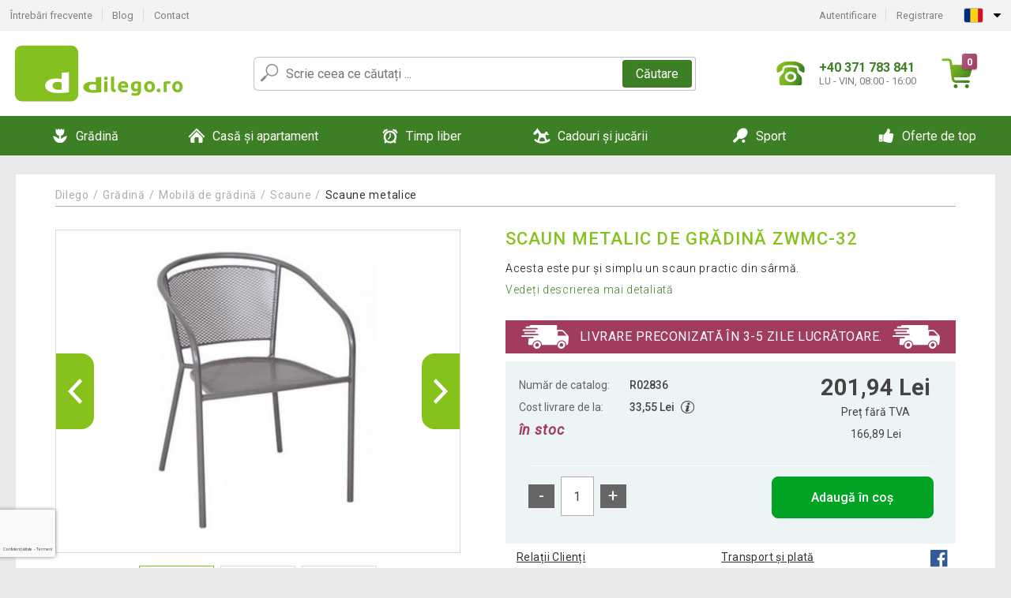

--- FILE ---
content_type: text/html; charset=UTF-8
request_url: https://www.dilego.ro/scaun-metalic-de-gradina-zwmc-32-P2836/
body_size: 15850
content:
<!DOCTYPE html>
<html lang="ro" prefix="og: http://ogp.me/ns#">
<head>

    <meta http-equiv="content-type" content="text/html; charset=utf-8">
    <meta name="viewport" content="width=device-width,initial-scale=1.0"/>

    <title>Scaun metalic de grădină ZWMC-32</title>

    <link rel="preconnect" href="https://www.googletagmanager.com">
    <link rel="preconnect" href="https://fonts.gstatic.com">
    
        <script type="text/javascript">
            WebFontConfig = {
                google: {families: ['Roboto:ital,wght@0,300;0,400;0,500;0,700;1,300;1,400;1,500;1,700&display=swap']}
            };
            (function () {
                var wf = document.createElement('script');
                wf.src = 'https://ajax.googleapis.com/ajax/libs/webfont/1.6.26/webfont.js';
                wf.type = 'text/javascript';
                wf.async = 'true';
                var s = document.getElementsByTagName('script')[0];
                s.parentNode.insertBefore(wf, s);
            })();
        </script>
    

    
    <link rel="canonical" href="https://www.dilego.ro/scaun-metalic-de-gradina-zwmc-32-P2836/"/>

    
        
            <meta name="robots" content="index, follow"/>
        
    
    
        <meta name="description" content="Acesta este pur și simplu un scaun practic din sârmă." />
    
        <meta name="keywords" content="Scaun,metalic,de,grădină,ZWMC-32" /> 
    
    <meta property="og:title" content="Scaun metalic de grădină ZWMC-32 | Dilego.ro"/>
    <meta property="og:description" content="Acesta este pur și simplu un scaun practic din sârmă."/>
    <meta property="og:type" content="product"/>
                <meta property="og:image"
              content="https://img.dilego.ro/p/8/2836/1470206698-169290-big.jpg"/>
    
                            <script type="application/ld+json">
            {
              "@context": "https://schema.org/",
              "@type": "Product",
              "name": "Scaun metalic de grădină ZWMC-32",
             "category": "",
                         "image": "https://img.dilego.ro/p/8/2836/1470206698-169290-big.jpg",
                        "description": "Acesta este pur și simplu un scaun practic din sârmă.",
             "sku": "R02836",
                         "mpn": "609/2",
                                     "gtin13": "8595226702729",
                                     "brand": {
               "@type": "Brand",
               "name": "Rojaplast"
             },
                        "offers": {
            "@type": "Offer",
            "url": "https://www.dilego.ro/scaun-metalic-de-gradina-zwmc-32-P2836/",
               "priceCurrency": "RON",

               "price": "201.94",
            
            "itemCondition": "https://schema.org/NewCondition",
            "availability": "http://schema.org/InStock"
             }
           }
        </script>
    
    <!-- css -->
    <link type="text/css" rel="stylesheet" href="https://www.dilego.ro/public/cache/style.min_20250915093314.css" />

    
    <link type="text/css" rel="stylesheet" href="https://www.dilego.ro/public/css/lightbox.min.css"/>



    <!-- Google Tag Manager -->

    <script>
        //Pro případ, že nějaká třetí straan umí ukládat data pouze do dataLayer, ale my chceme mít data i v gtmDataLayer
        window.dataLayer = window.dataLayer || [];
        window.gtmDataLayer = window.gtmDataLayer || [];

        // Předtím než vložíte data do dataLayer, přidejte je i do gtmDataLayer
        const originalPush = window.dataLayer.push;
        window.dataLayer.push = function() {

            // Push dat do dataLayer
            originalPush.apply(window.dataLayer, arguments);

            // Push stejných dat do gtmDataLayer
            window.gtmDataLayer.push.apply(window.gtmDataLayer, arguments);
        };
    </script>



    <script>
    (function (w, d, s, l, i) {
    w[l] = w[l] || [];
    w[l].push({'gtm.start':
                        new Date().getTime(), event: 'gtm.js'});
            var f = d.getElementsByTagName(s)[0],
                    j = d.createElement(s), dl = l != 'dataLayer' ? '&l=' + l : '';
            j.async = true;
            j.src =
                    'https://www.googletagmanager.com/gtm.js?id=' + i + dl;
            f.parentNode.insertBefore(j, f);
        })(window, document, 'script', 'gtmDataLayer', 'GTM-WHG7D96');

    </script>

<!-- End Google Tag Manager -->    
    
        <link rel="apple-touch-icon" sizes="180x180"
          href="https://www.dilego.ro/public/favicon/apple-touch-icon.png"/>
    <link rel="icon" type="image/png" sizes="32x32"
          href="https://www.dilego.ro/public/favicon/favicon-32x32.png"/>
    <link rel="icon" type="image/png" sizes="16x16"
          href="https://www.dilego.ro/public/favicon/favicon-16x16.png"/>
    <link rel="manifest" href="https://www.dilego.ro/public/favicon/site.webmanifest"/>
    <link rel="shortcut icon" href="https://www.dilego.ro/public/favicon/favicon.ico"/>
    <meta name="msapplication-TileColor" content="#da532c"/>
    <meta name="msapplication-config" content="https://www.dilego.ro/public/favicon/browserconfig.xml"/>
    <meta name="theme-color" content="#ffffff"/>


    </head>

<body >

    <div id="main-container" data-txt-currency="RON" data-txt-pcs="buc." data-base-url="https://www.dilego.ro/scaun-metalic-de-gradina-zwmc-32-P2836/"
         data-is-bot="0">
        <div class="wrapp">

        </div>
    </div>



    
<div class="header__overlay"></div>




<header class="header ">
        
<div class="top-bar__wrapper">
    <div class="top-bar">
        <div class="top-bar__section--left">
                        
                <nav class="top-bar__menu-box">
    <a class="top-bar__menu-link" href="https://www.dilego.ro/intrebari-si-raspunsuri-frecvente/">Întrebări frecvente</a>
    <a class="top-bar__menu-link" href="https://www.dilego.ro/blog/">Blog</a>
        <a class="top-bar__menu-link" href="https://www.dilego.ro/contact/">Contact </a>
</nav>            
        </div>
        <div class="top-bar__section--right">
            
                <div class="top-bar__user-box" id="snippet-front-login-head">
                    <nav class="top-bar__menu-box">
                <a class="top-bar__menu-link" href="https://www.dilego.ro/autentificare/">Autentificare</a>
                <a class="top-bar__menu-link" href="https://www.dilego.ro/inregistrare/">Registrare</a>
            </nav>
            </div>

                        
                


            
    <div class="top-bar__lang-box top-dropdown__box noselect">
        <div class="top-dropdown__background-shadow"></div>
                <div class="top-dropdown__btn">
            <div class="top-dropdown__icon-box top-dropdown__icon-box--lang">
                <img class="top-dropdown__icon top-dropdown__icon--lang"  src="https://www.dilego.ro/public/images/template-images/lang-flags/ro.svg"/>
            </div>
            <div class="top-dropdown__arrow-box">
                <img class="top-dropdown__arrow" src="https://www.dilego.ro/public/images/template-images/top-bar/top-dropdown__arrow.svg">
            </div>
        </div>
                <div class="top-dropdown__content top-dropdown__content--right">
                                                                                                                                                                <a class="top-dropdown__item" href="https://www.dilego.cz">
                        <div class="top-dropdown__icon-box top-dropdown__icon-box--lang">
                            <img class="top-dropdown__icon top-dropdown__icon--lang"    src="https://www.dilego.ro/public/images/template-images/lang-flags/cz.svg"/>
                        </div>
                        <div class="top-dropdown__label">dilego<strong>.cz</strong></div>
                    </a>
                                                                <a class="top-dropdown__item" href="https://www.dilego.sk">
                        <div class="top-dropdown__icon-box top-dropdown__icon-box--lang">
                            <img class="top-dropdown__icon top-dropdown__icon--lang"    src="https://www.dilego.ro/public/images/template-images/lang-flags/sk.svg"/>
                        </div>
                        <div class="top-dropdown__label">dilego<strong>.sk</strong></div>
                    </a>
                                                                <a class="top-dropdown__item" href="https://www.dilego.pl">
                        <div class="top-dropdown__icon-box top-dropdown__icon-box--lang">
                            <img class="top-dropdown__icon top-dropdown__icon--lang"    src="https://www.dilego.ro/public/images/template-images/lang-flags/pl.svg"/>
                        </div>
                        <div class="top-dropdown__label">dilego<strong>.pl</strong></div>
                    </a>
                                                                <a class="top-dropdown__item" href="https://www.idilego.hu">
                        <div class="top-dropdown__icon-box top-dropdown__icon-box--lang">
                            <img class="top-dropdown__icon top-dropdown__icon--lang"    src="https://www.dilego.ro/public/images/template-images/lang-flags/hu.svg"/>
                        </div>
                        <div class="top-dropdown__label">iDilego<strong>.hu</strong></div>
                    </a>
                                                                                                                                                                                                                                                                                                                                                        </div>
    </div>
            
        </div>
    </div>
</div>    
    <div class="header__main-wrapper">

                <div class="header__logo-wrapper">
            <a href="https://www.dilego.ro/"><img alt="Dilego.ro"
                                                       src="https://www.dilego.ro/public/images/template-images/header/main-logo.svg?v=2"></a>
        </div>
        
                
            <div class="header-search">        
    <form class="header-search__input-container" method="get" action="https://www.dilego.ro/cautare/">
        <input id="main-search-inputfield" name="search" autocomplete="off" data-type="3"  class="header-search__input" placeholder="Scrie ceea ce căutați ..." type="text" data-url="https://www.dilego.ro/frontend/products/front-autocomplete/suggest/" /> 
        <div class="header-search__reset-btn-wrapper">
            <div class="header-search__reset-btn">
                <img src="https://www.dilego.ro/public/images/template-images/global/white-cross.svg">
            </div>
        </div>
        <div class="header-search__search-btn-wrapper">
            <button class="header-search__search-btn">Căutare</button>
        </div>
        <img class="header-search__search-icon" src="https://www.dilego.ro/public/images/template-images/header/search-icon.svg">
        <div class="header-search__spinner-wrapper">
            <div class="header-search__spinner">
            </div>
        </div>
    </form>  
    <div id="snippet-search-result" class="header-search__result-wrapper">
    </div>
</div>
        
        
        <div class="header__right-side">
                        <a href="tel: +40 371 783 841" class="header__hotline-container">
                <div class="header__hotline-icon-container">
                    <img class="header__hotline-icon"
                         src="https://www.dilego.ro/public/images/template-images/header/hotline-icon.svg">
                </div>
                <div class="header__hotline-info-container">
                    <div class="header__hotline-phone">
                        +40 371 783 841
                    </div>
                    <div class="header__hotline-availability">
                         LU - VIN, 08:00 - 16:00
                    </div>
                </div>
            </a>
            
                        <div class="header__cart-overlay">
            </div>
            
                                <div id="snippet-front-basket-head"
                     class="header__cart-container header__cart-container--empty"
                     data-empty-class='header__cart-container--empty'>
                        <a class="header__cart-link" href="https://www.dilego.ro/cos/produse/">
        <div class="header__cart-icon-container">
            <img class="header__cart-icon" src="https://www.dilego.ro/public/images/template-images/header/cart-icon.svg">

            <div class="header__cart-quantity-badge">
                <div>0</div>
            </div>
            
        </div>
        <div class="header__cart-info-container">
                    </div>
    </a>
    <div class="header__cart-content-container">
        <div class="header__cart-items-container">
                    </div>
        <a href="https://www.dilego.ro/cos/produse/" class="header__cart-goto">
            Du-te la coș
        </a>
    </div>
                </div>
            
            

                        
                <div class="header__menu-trigger collapser__trigger" data-target-id="#mainmenu">
                    <div class="header__menu-trigger-lines-container">
                        <div class="header__menu-trigger-line">
                        </div>
                        <div class="header__menu-trigger-line">
                        </div>
                        <div class="header__menu-trigger-line">
                        </div>
                    </div>
                    <div class="header__menu-trigger-text">
                        Menu
                    </div>
                </div>
            
            
        </div>
    </div>
</header>


    
<nav class="mainmenu mainmenu--mobile collapser collapser__content" id="mainmenu">
    <ul class="mainmenu__list">
                                    <li class="mainmenu__item mainmenu__item--parent collapser">
                    <a class="mainmenu__link" href="https://www.dilego.ro/gradina-C18361/">

                                                                            
                                                                            
                        
                                                <div class="mainmenu__link-icon-box">
                            <img class="mainmenu__link-icon" src="https://www.dilego.ro/public/images/template-images/mainmenu/mainmenu__icon-1.svg?v=1?v=3">
                        </div>
                                                <span class="mainmenu__link-name">Grădină</span>
                                                <div class="mainmenu__link-trigger collapser__trigger">
                            <div class="mainmenu__link-trigger-lines-container">
                                <div class="mainmenu__link-trigger-line">
                                </div>
                                <div class="mainmenu__link-trigger-line">
                                </div>
                            </div>
                        </div>
                                            </a>

                                            <div class="mainmenu__submenu collapser__content ">
                            <div class="mainmenu__submenu-title">
                                Grădină
                            </div>
                            <ul class="mainmenu__sublist">
                                                                                                    <li class="mainmenu__subitem">
                                        <a href="https://www.dilego.ro/gradina/mobila-de-gradina-C18362/" class="mainmenu__sublink">
                                                                                            <div class="mainmenu__subimage-box">
                                                    <img class="main-menu__category-img global-lazy-image" data-src="https://img.dilego.ro/c/1631772422-276661.png" alt="Mobilă de grădină">
                                                </div>
                                                                                        Mobilă de grădină
                                        </a>
                                    </li>
                                                                    <li class="mainmenu__subitem">
                                        <a href="https://www.dilego.ro/gradina/gratare-si-seminee-C18415/" class="mainmenu__sublink">
                                                                                            <div class="mainmenu__subimage-box">
                                                    <img class="main-menu__category-img global-lazy-image" data-src="https://img.dilego.ro/c/1631772423-680122.png" alt="Grătare și șeminee">
                                                </div>
                                                                                        Grătare și șeminee
                                        </a>
                                    </li>
                                                                    <li class="mainmenu__subitem">
                                        <a href="https://www.dilego.ro/gradina/fantani-C18449/" class="mainmenu__sublink">
                                                                                            <div class="mainmenu__subimage-box">
                                                    <img class="main-menu__category-img global-lazy-image" data-src="https://img.dilego.ro/c/1631772423-487230.png" alt="Fântâni">
                                                </div>
                                                                                        Fântâni
                                        </a>
                                    </li>
                                                                    <li class="mainmenu__subitem">
                                        <a href="https://www.dilego.ro/gradina/solarii-C18452/" class="mainmenu__sublink">
                                                                                            <div class="mainmenu__subimage-box">
                                                    <img class="main-menu__category-img global-lazy-image" data-src="https://img.dilego.ro/c/1631772423-740905.png" alt="Solarii">
                                                </div>
                                                                                        Solarii
                                        </a>
                                    </li>
                                                                    <li class="mainmenu__subitem">
                                        <a href="https://www.dilego.ro/gradina/sere-C18453/" class="mainmenu__sublink">
                                                                                            <div class="mainmenu__subimage-box">
                                                    <img class="main-menu__category-img global-lazy-image" data-src="https://img.dilego.ro/c/1631772423-100981.png" alt="Sere">
                                                </div>
                                                                                        Sere
                                        </a>
                                    </li>
                                                                    <li class="mainmenu__subitem">
                                        <a href="https://www.dilego.ro/gradina/garduri-si-protectii-C18458/" class="mainmenu__sublink">
                                                                                            <div class="mainmenu__subimage-box">
                                                    <img class="main-menu__category-img global-lazy-image" data-src="https://img.dilego.ro/c/1631772423-843304.png" alt="Garduri și protecții">
                                                </div>
                                                                                        Garduri și protecții
                                        </a>
                                    </li>
                                                                    <li class="mainmenu__subitem">
                                        <a href="https://www.dilego.ro/gradina/gresie-mozaicuri-C18462/" class="mainmenu__sublink">
                                                                                            <div class="mainmenu__subimage-box">
                                                    <img class="main-menu__category-img global-lazy-image" data-src="https://img.dilego.ro/c/1631772423-847382.png" alt="Gresie, mozaicuri">
                                                </div>
                                                                                        Gresie, mozaicuri
                                        </a>
                                    </li>
                                                                    <li class="mainmenu__subitem">
                                        <a href="https://www.dilego.ro/gradina/copertine-C18474/" class="mainmenu__sublink">
                                                                                            <div class="mainmenu__subimage-box">
                                                    <img class="main-menu__category-img global-lazy-image" data-src="https://img.dilego.ro/c/1631772423-376028.png" alt="Copertine">
                                                </div>
                                                                                        Copertine
                                        </a>
                                    </li>
                                                                    <li class="mainmenu__subitem">
                                        <a href="https://www.dilego.ro/gradina/umbrele-de-soare-C18475/" class="mainmenu__sublink">
                                                                                            <div class="mainmenu__subimage-box">
                                                    <img class="main-menu__category-img global-lazy-image" data-src="https://img.dilego.ro/c/1631772423-556018.png" alt="Umbrele de soare">
                                                </div>
                                                                                        Umbrele de soare
                                        </a>
                                    </li>
                                                                    <li class="mainmenu__subitem">
                                        <a href="https://www.dilego.ro/gradina/corturi-gradina-pentru-petrecere-C18487/" class="mainmenu__sublink">
                                                                                            <div class="mainmenu__subimage-box">
                                                    <img class="main-menu__category-img global-lazy-image" data-src="https://img.dilego.ro/c/1631772424-34669.png" alt="Corturi grădină pentru petrecere">
                                                </div>
                                                                                        Corturi grădină pentru petrecere
                                        </a>
                                    </li>
                                                                    <li class="mainmenu__subitem">
                                        <a href="https://www.dilego.ro/gradina/decoratiuni-de-gradina-C18536/" class="mainmenu__sublink">
                                                                                            <div class="mainmenu__subimage-box">
                                                    <img class="main-menu__category-img global-lazy-image" data-src="https://img.dilego.ro/c/1631772424-157382.png" alt="Decorațiuni de grădină">
                                                </div>
                                                                                        Decorațiuni de grădină
                                        </a>
                                    </li>
                                                                    <li class="mainmenu__subitem">
                                        <a href="https://www.dilego.ro/gradina/iluminat-de-gradina-C18560/" class="mainmenu__sublink">
                                                                                            <div class="mainmenu__subimage-box">
                                                    <img class="main-menu__category-img global-lazy-image" data-src="https://img.dilego.ro/c/1631772424-393567.png" alt="Iluminat de grădină">
                                                </div>
                                                                                        Iluminat de grădină
                                        </a>
                                    </li>
                                                                    <li class="mainmenu__subitem">
                                        <a href="https://www.dilego.ro/gradina/tehnica-de-gradina-C18579/" class="mainmenu__sublink">
                                                                                            <div class="mainmenu__subimage-box">
                                                    <img class="main-menu__category-img global-lazy-image" data-src="https://img.dilego.ro/c/1631772424-795476.png" alt="Tehnică de grădină">
                                                </div>
                                                                                        Tehnică de grădină
                                        </a>
                                    </li>
                                                                    <li class="mainmenu__subitem">
                                        <a href="https://www.dilego.ro/gradina/unelte-de-gradinarit-C18610/" class="mainmenu__sublink">
                                                                                            <div class="mainmenu__subimage-box">
                                                    <img class="main-menu__category-img global-lazy-image" data-src="https://img.dilego.ro/c/1631772425-554445.jpg" alt="Unelte de grădinărit">
                                                </div>
                                                                                        Unelte de grădinărit
                                        </a>
                                    </li>
                                                                    <li class="mainmenu__subitem">
                                        <a href="https://www.dilego.ro/gradina/scule-si-unelte-constructii-C18634/" class="mainmenu__sublink">
                                                                                            <div class="mainmenu__subimage-box">
                                                    <img class="main-menu__category-img global-lazy-image" data-src="https://img.dilego.ro/c/1631772425-425801.png" alt="Scule și unelte construcții">
                                                </div>
                                                                                        Scule și unelte construcții
                                        </a>
                                    </li>
                                                                    <li class="mainmenu__subitem">
                                        <a href="https://www.dilego.ro/gradina/casute-de-gradina-C18723/" class="mainmenu__sublink">
                                                                                            <div class="mainmenu__subimage-box">
                                                    <img class="main-menu__category-img global-lazy-image" data-src="https://img.dilego.ro/c/1631772426-887362.png" alt="Căsuțe de grădină">
                                                </div>
                                                                                        Căsuțe de grădină
                                        </a>
                                    </li>
                                                            </ul>
                        </div>
                                    </li>
                                                <li class="mainmenu__item mainmenu__item--parent collapser">
                    <a class="mainmenu__link" href="https://www.dilego.ro/casa-si-apartament-C18730/">

                                                                            
                                                                            
                        
                                                <div class="mainmenu__link-icon-box">
                            <img class="mainmenu__link-icon" src="https://www.dilego.ro/public/images/template-images/mainmenu/mainmenu__icon-2.svg?v=1?v=3">
                        </div>
                                                <span class="mainmenu__link-name">Casă și apartament</span>
                                                <div class="mainmenu__link-trigger collapser__trigger">
                            <div class="mainmenu__link-trigger-lines-container">
                                <div class="mainmenu__link-trigger-line">
                                </div>
                                <div class="mainmenu__link-trigger-line">
                                </div>
                            </div>
                        </div>
                                            </a>

                                            <div class="mainmenu__submenu collapser__content ">
                            <div class="mainmenu__submenu-title">
                                Casă și apartament
                            </div>
                            <ul class="mainmenu__sublist">
                                                                                                    <li class="mainmenu__subitem">
                                        <a href="https://www.dilego.ro/casa-si-apartament/birou-C18731/" class="mainmenu__sublink">
                                                                                            <div class="mainmenu__subimage-box">
                                                    <img class="main-menu__category-img global-lazy-image" data-src="https://img.dilego.ro/c/1631772426-259238.png" alt="Birou">
                                                </div>
                                                                                        Birou
                                        </a>
                                    </li>
                                                                    <li class="mainmenu__subitem">
                                        <a href="https://www.dilego.ro/casa-si-apartament/baie-C18753/" class="mainmenu__sublink">
                                                                                            <div class="mainmenu__subimage-box">
                                                    <img class="main-menu__category-img global-lazy-image" data-src="https://img.dilego.ro/c/1631772427-778293.jpg" alt="Baie">
                                                </div>
                                                                                        Baie
                                        </a>
                                    </li>
                                                                    <li class="mainmenu__subitem">
                                        <a href="https://www.dilego.ro/casa-si-apartament/pentru-bucatarie-C18763/" class="mainmenu__sublink">
                                                                                            <div class="mainmenu__subimage-box">
                                                    <img class="main-menu__category-img global-lazy-image" data-src="https://img.dilego.ro/c/1631772427-132777.png" alt="Pentru bucătărie">
                                                </div>
                                                                                        Pentru bucătărie
                                        </a>
                                    </li>
                                                                    <li class="mainmenu__subitem">
                                        <a href="https://www.dilego.ro/casa-si-apartament/dormitor-C18806/" class="mainmenu__sublink">
                                                                                            <div class="mainmenu__subimage-box">
                                                    <img class="main-menu__category-img global-lazy-image" data-src="https://img.dilego.ro/c/1631772427-616570.jpg" alt="Dormitor">
                                                </div>
                                                                                        Dormitor
                                        </a>
                                    </li>
                                                                    <li class="mainmenu__subitem">
                                        <a href="https://www.dilego.ro/casa-si-apartament/living-C18834/" class="mainmenu__sublink">
                                                                                            <div class="mainmenu__subimage-box">
                                                    <img class="main-menu__category-img global-lazy-image" data-src="https://img.dilego.ro/c/1631772428-898303.png" alt="Living">
                                                </div>
                                                                                        Living
                                        </a>
                                    </li>
                                                                    <li class="mainmenu__subitem">
                                        <a href="https://www.dilego.ro/casa-si-apartament/camera-copiilor-C18844/" class="mainmenu__sublink">
                                                                                            <div class="mainmenu__subimage-box">
                                                    <img class="main-menu__category-img global-lazy-image" data-src="https://img.dilego.ro/c/1631772428-565937.jpg" alt="Camera copiilor">
                                                </div>
                                                                                        Camera copiilor
                                        </a>
                                    </li>
                                                                    <li class="mainmenu__subitem">
                                        <a href="https://www.dilego.ro/casa-si-apartament/decoratiuni-locuinta-C18854/" class="mainmenu__sublink">
                                                                                            <div class="mainmenu__subimage-box">
                                                    <img class="main-menu__category-img global-lazy-image" data-src="https://img.dilego.ro/c/1631772428-746491.png" alt="Decorațiuni locuință">
                                                </div>
                                                                                        Decorațiuni locuință
                                        </a>
                                    </li>
                                                                    <li class="mainmenu__subitem">
                                        <a href="https://www.dilego.ro/casa-si-apartament/electrocasnice-C18883/" class="mainmenu__sublink">
                                                                                            <div class="mainmenu__subimage-box">
                                                    <img class="main-menu__category-img global-lazy-image" data-src="https://img.dilego.ro/c/1631772428-70973.png" alt="Electrocasnice">
                                                </div>
                                                                                        Electrocasnice
                                        </a>
                                    </li>
                                                                    <li class="mainmenu__subitem">
                                        <a href="https://www.dilego.ro/casa-si-apartament/mobila-C19097/" class="mainmenu__sublink">
                                                                                            <div class="mainmenu__subimage-box">
                                                    <img class="main-menu__category-img global-lazy-image" data-src="https://img.dilego.ro/c/1631772430-606363.jpg" alt="Mobilă">
                                                </div>
                                                                                        Mobilă
                                        </a>
                                    </li>
                                                                    <li class="mainmenu__subitem">
                                        <a href="https://www.dilego.ro/casa-si-apartament/suporturi-perete-pentru-televizor-C19160/" class="mainmenu__sublink">
                                                                                            <div class="mainmenu__subimage-box">
                                                    <img class="main-menu__category-img global-lazy-image" data-src="https://img.dilego.ro/c/1631772431-888599.png" alt="Suporturi perete pentru televizor">
                                                </div>
                                                                                        Suporturi perete pentru televizor
                                        </a>
                                    </li>
                                                                    <li class="mainmenu__subitem">
                                        <a href="https://www.dilego.ro/casa-si-apartament/animale-de-companie-C19167/" class="mainmenu__sublink">
                                                                                            <div class="mainmenu__subimage-box">
                                                    <img class="main-menu__category-img global-lazy-image" data-src="https://img.dilego.ro/c/1631772431-91594.jpg" alt="Animale de companie">
                                                </div>
                                                                                        Animale de companie
                                        </a>
                                    </li>
                                                                    <li class="mainmenu__subitem">
                                        <a href="https://www.dilego.ro/casa-si-apartament/lavoare-de-piatra-C19172/" class="mainmenu__sublink">
                                                                                            <div class="mainmenu__subimage-box">
                                                    <img class="main-menu__category-img global-lazy-image" data-src="https://img.dilego.ro/c/1631772431-896145.png" alt="Lavoare de piatră">
                                                </div>
                                                                                        Lavoare de piatră
                                        </a>
                                    </li>
                                                                    <li class="mainmenu__subitem">
                                        <a href="https://www.dilego.ro/casa-si-apartament/mozaicuri-placi-C19173/" class="mainmenu__sublink">
                                                                                            <div class="mainmenu__subimage-box">
                                                    <img class="main-menu__category-img global-lazy-image" data-src="https://img.dilego.ro/c/1631772431-13199.png" alt="Mozaicuri, plăci">
                                                </div>
                                                                                        Mozaicuri, plăci
                                        </a>
                                    </li>
                                                                    <li class="mainmenu__subitem">
                                        <a href="https://www.dilego.ro/casa-si-apartament/podele-C19179/" class="mainmenu__sublink">
                                                                                            <div class="mainmenu__subimage-box">
                                                    <img class="main-menu__category-img global-lazy-image" data-src="https://img.dilego.ro/c/1631772431-280425.jpg" alt="Podele">
                                                </div>
                                                                                        Podele
                                        </a>
                                    </li>
                                                                    <li class="mainmenu__subitem">
                                        <a href="https://www.dilego.ro/casa-si-apartament/curatenie-C19185/" class="mainmenu__sublink">
                                                                                            <div class="mainmenu__subimage-box">
                                                    <img class="main-menu__category-img global-lazy-image" data-src="https://img.dilego.ro/c/1631772431-151137.jpg" alt="Curățenie">
                                                </div>
                                                                                        Curățenie
                                        </a>
                                    </li>
                                                                    <li class="mainmenu__subitem">
                                        <a href="https://www.dilego.ro/casa-si-apartament/cutii-si-cosuri-de-depozitare-C19207/" class="mainmenu__sublink">
                                                                                            <div class="mainmenu__subimage-box">
                                                    <img class="main-menu__category-img global-lazy-image" data-src="https://img.dilego.ro/c/1631772432-479.jpg" alt="Cutii și coșuri de depozitare">
                                                </div>
                                                                                        Cutii și coșuri de depozitare
                                        </a>
                                    </li>
                                                                    <li class="mainmenu__subitem">
                                        <a href="https://www.dilego.ro/casa-si-apartament/craciun-C19221/" class="mainmenu__sublink">
                                                                                            <div class="mainmenu__subimage-box">
                                                    <img class="main-menu__category-img global-lazy-image" data-src="https://img.dilego.ro/c/1631772432-313001.png" alt="Crăciun">
                                                </div>
                                                                                        Crăciun
                                        </a>
                                    </li>
                                                            </ul>
                        </div>
                                    </li>
                                                <li class="mainmenu__item mainmenu__item--parent collapser">
                    <a class="mainmenu__link" href="https://www.dilego.ro/timp-liber-C19264/">

                                                                            
                                                                            
                        
                                                <div class="mainmenu__link-icon-box">
                            <img class="mainmenu__link-icon" src="https://www.dilego.ro/public/images/template-images/mainmenu/mainmenu__icon-3.svg?v=1?v=3">
                        </div>
                                                <span class="mainmenu__link-name">Timp liber</span>
                                                <div class="mainmenu__link-trigger collapser__trigger">
                            <div class="mainmenu__link-trigger-lines-container">
                                <div class="mainmenu__link-trigger-line">
                                </div>
                                <div class="mainmenu__link-trigger-line">
                                </div>
                            </div>
                        </div>
                                            </a>

                                            <div class="mainmenu__submenu collapser__content ">
                            <div class="mainmenu__submenu-title">
                                Timp liber
                            </div>
                            <ul class="mainmenu__sublist">
                                                                                                    <li class="mainmenu__subitem">
                                        <a href="https://www.dilego.ro/timp-liber/accesorii-auto-C19265/" class="mainmenu__sublink">
                                                                                            <div class="mainmenu__subimage-box">
                                                    <img class="main-menu__category-img global-lazy-image" data-src="https://img.dilego.ro/c/1631772432-863103.png" alt="Accesorii auto">
                                                </div>
                                                                                        Accesorii auto
                                        </a>
                                    </li>
                                                                    <li class="mainmenu__subitem">
                                        <a href="https://www.dilego.ro/timp-liber/camping-C19298/" class="mainmenu__sublink">
                                                                                            <div class="mainmenu__subimage-box">
                                                    <img class="main-menu__category-img global-lazy-image" data-src="https://img.dilego.ro/c/1631772433-838163.png" alt="Camping">
                                                </div>
                                                                                        Camping
                                        </a>
                                    </li>
                                                                    <li class="mainmenu__subitem">
                                        <a href="https://www.dilego.ro/timp-liber/relaxare-si-masaj-C19321/" class="mainmenu__sublink">
                                                                                            <div class="mainmenu__subimage-box">
                                                    <img class="main-menu__category-img global-lazy-image" data-src="https://img.dilego.ro/c/1631772433-935098.png" alt="Relaxare și masaj">
                                                </div>
                                                                                        Relaxare și masaj
                                        </a>
                                    </li>
                                                                    <li class="mainmenu__subitem">
                                        <a href="https://www.dilego.ro/timp-liber/biliard-C19331/" class="mainmenu__sublink">
                                                                                            <div class="mainmenu__subimage-box">
                                                    <img class="main-menu__category-img global-lazy-image" data-src="https://img.dilego.ro/c/1631772433-992230.png" alt="Biliard">
                                                </div>
                                                                                        Biliard
                                        </a>
                                    </li>
                                                                    <li class="mainmenu__subitem">
                                        <a href="https://www.dilego.ro/timp-liber/poker-C19342/" class="mainmenu__sublink">
                                                                                            <div class="mainmenu__subimage-box">
                                                    <img class="main-menu__category-img global-lazy-image" data-src="https://img.dilego.ro/c/1631772433-236305.png" alt="Poker">
                                                </div>
                                                                                        Poker
                                        </a>
                                    </li>
                                                                    <li class="mainmenu__subitem">
                                        <a href="https://www.dilego.ro/timp-liber/fotbal-de-masa-C19390/" class="mainmenu__sublink">
                                                                                            <div class="mainmenu__subimage-box">
                                                    <img class="main-menu__category-img global-lazy-image" data-src="https://img.dilego.ro/c/1631772434-776988.png" alt="Fotbal de masă">
                                                </div>
                                                                                        Fotbal de masă
                                        </a>
                                    </li>
                                                                    <li class="mainmenu__subitem">
                                        <a href="https://www.dilego.ro/timp-liber/jocuri-de-masa-C19402/" class="mainmenu__sublink">
                                                                                            <div class="mainmenu__subimage-box">
                                                    <img class="main-menu__category-img global-lazy-image" data-src="https://img.dilego.ro/c/1631772434-774277.png" alt="Jocuri de masă">
                                                </div>
                                                                                        Jocuri de masă
                                        </a>
                                    </li>
                                                                    <li class="mainmenu__subitem">
                                        <a href="https://www.dilego.ro/timp-liber/calatorii-C19403/" class="mainmenu__sublink">
                                                                                            <div class="mainmenu__subimage-box">
                                                    <img class="main-menu__category-img global-lazy-image" data-src="https://img.dilego.ro/c/1631772434-967024.jpg" alt="Călătorii">
                                                </div>
                                                                                        Călătorii
                                        </a>
                                    </li>
                                                                    <li class="mainmenu__subitem">
                                        <a href="https://www.dilego.ro/timp-liber/instrumente-muzicale-C19418/" class="mainmenu__sublink">
                                                                                            <div class="mainmenu__subimage-box">
                                                    <img class="main-menu__category-img global-lazy-image" data-src="https://img.dilego.ro/c/1631772434-865360.png" alt="Instrumente muzicale">
                                                </div>
                                                                                        Instrumente muzicale
                                        </a>
                                    </li>
                                                                    <li class="mainmenu__subitem">
                                        <a href="https://www.dilego.ro/timp-liber/petreceri-si-sarbatori-C19422/" class="mainmenu__sublink">
                                                                                            <div class="mainmenu__subimage-box">
                                                    <img class="main-menu__category-img global-lazy-image" data-src="https://img.dilego.ro/c/1631772434-463051.jpg" alt="Petreceri și sărbători">
                                                </div>
                                                                                        Petreceri și sărbători
                                        </a>
                                    </li>
                                                            </ul>
                        </div>
                                    </li>
                                                <li class="mainmenu__item mainmenu__item--parent collapser">
                    <a class="mainmenu__link" href="https://www.dilego.ro/cadouri-si-jucarii-C19430/">

                                                                            
                                                                            
                        
                                                <div class="mainmenu__link-icon-box">
                            <img class="mainmenu__link-icon" src="https://www.dilego.ro/public/images/template-images/mainmenu/mainmenu__icon-4.svg?v=1?v=3">
                        </div>
                                                <span class="mainmenu__link-name">Cadouri și jucării</span>
                                                <div class="mainmenu__link-trigger collapser__trigger">
                            <div class="mainmenu__link-trigger-lines-container">
                                <div class="mainmenu__link-trigger-line">
                                </div>
                                <div class="mainmenu__link-trigger-line">
                                </div>
                            </div>
                        </div>
                                            </a>

                                            <div class="mainmenu__submenu collapser__content mainmenu__submenu--right-align">
                            <div class="mainmenu__submenu-title">
                                Cadouri și jucării
                            </div>
                            <ul class="mainmenu__sublist">
                                                                                                    <li class="mainmenu__subitem">
                                        <a href="https://www.dilego.ro/cadouri-si-jucarii/jucarii-pentru-fete-C19431/" class="mainmenu__sublink">
                                                                                            <div class="mainmenu__subimage-box">
                                                    <img class="main-menu__category-img global-lazy-image" data-src="https://img.dilego.ro/c/1631772435-345679.png" alt="Jucării pentru fete">
                                                </div>
                                                                                        Jucării pentru fete
                                        </a>
                                    </li>
                                                                    <li class="mainmenu__subitem">
                                        <a href="https://www.dilego.ro/cadouri-si-jucarii/jucarii-bebelusi-C19459/" class="mainmenu__sublink">
                                                                                            <div class="mainmenu__subimage-box">
                                                    <img class="main-menu__category-img global-lazy-image" data-src="https://img.dilego.ro/c/1631772435-962891.jpg" alt="Jucării bebeluși">
                                                </div>
                                                                                        Jucării bebeluși
                                        </a>
                                    </li>
                                                                    <li class="mainmenu__subitem">
                                        <a href="https://www.dilego.ro/cadouri-si-jucarii/jocuri-copii-C19481/" class="mainmenu__sublink">
                                                                                            <div class="mainmenu__subimage-box">
                                                    <img class="main-menu__category-img global-lazy-image" data-src="https://img.dilego.ro/c/1631772435-294222.png" alt="Jocuri copii">
                                                </div>
                                                                                        Jocuri copii
                                        </a>
                                    </li>
                                                                    <li class="mainmenu__subitem">
                                        <a href="https://www.dilego.ro/cadouri-si-jucarii/jucarii-exterior-C19548/" class="mainmenu__sublink">
                                                                                            <div class="mainmenu__subimage-box">
                                                    <img class="main-menu__category-img global-lazy-image" data-src="https://img.dilego.ro/c/1631772436-668634.png" alt="Jucării exterior">
                                                </div>
                                                                                        Jucării exterior
                                        </a>
                                    </li>
                                                                    <li class="mainmenu__subitem">
                                        <a href="https://www.dilego.ro/cadouri-si-jucarii/accesorii-de-uz-casnic-C19580/" class="mainmenu__sublink">
                                                                                            <div class="mainmenu__subimage-box">
                                                    <img class="main-menu__category-img global-lazy-image" data-src="https://img.dilego.ro/c/1631772436-181078.jpg" alt="Accesorii de uz casnic">
                                                </div>
                                                                                        Accesorii de uz casnic
                                        </a>
                                    </li>
                                                                    <li class="mainmenu__subitem">
                                        <a href="https://www.dilego.ro/cadouri-si-jucarii/cadouri-originale-C19587/" class="mainmenu__sublink">
                                                                                            <div class="mainmenu__subimage-box">
                                                    <img class="main-menu__category-img global-lazy-image" data-src="https://img.dilego.ro/c/1631772436-423895.jpg" alt="Cadouri originale ">
                                                </div>
                                                                                        Cadouri originale 
                                        </a>
                                    </li>
                                                                    <li class="mainmenu__subitem">
                                        <a href="https://www.dilego.ro/cadouri-si-jucarii/geek-obiecte-comice-C19601/" class="mainmenu__sublink">
                                                                                            <div class="mainmenu__subimage-box">
                                                    <img class="main-menu__category-img global-lazy-image" data-src="https://img.dilego.ro/c/1631772437-96480.jpg" alt="GEEK- obiecte comice">
                                                </div>
                                                                                        GEEK- obiecte comice
                                        </a>
                                    </li>
                                                            </ul>
                        </div>
                                    </li>
                                                <li class="mainmenu__item mainmenu__item--parent collapser">
                    <a class="mainmenu__link" href="https://www.dilego.ro/sport-C19603/">

                                                                            
                                                                            
                        
                                                <div class="mainmenu__link-icon-box">
                            <img class="mainmenu__link-icon" src="https://www.dilego.ro/public/images/template-images/mainmenu/mainmenu__icon-5.svg?v=1?v=3">
                        </div>
                                                <span class="mainmenu__link-name">Sport</span>
                                                <div class="mainmenu__link-trigger collapser__trigger">
                            <div class="mainmenu__link-trigger-lines-container">
                                <div class="mainmenu__link-trigger-line">
                                </div>
                                <div class="mainmenu__link-trigger-line">
                                </div>
                            </div>
                        </div>
                                            </a>

                                            <div class="mainmenu__submenu collapser__content mainmenu__submenu--right-align">
                            <div class="mainmenu__submenu-title">
                                Sport
                            </div>
                            <ul class="mainmenu__sublist">
                                                                                                    <li class="mainmenu__subitem">
                                        <a href="https://www.dilego.ro/sport/box-C19604/" class="mainmenu__sublink">
                                                                                            <div class="mainmenu__subimage-box">
                                                    <img class="main-menu__category-img global-lazy-image" data-src="https://img.dilego.ro/c/1631772437-879316.png" alt="Box">
                                                </div>
                                                                                        Box
                                        </a>
                                    </li>
                                                                    <li class="mainmenu__subitem">
                                        <a href="https://www.dilego.ro/sport/fitness-C19608/" class="mainmenu__sublink">
                                                                                            <div class="mainmenu__subimage-box">
                                                    <img class="main-menu__category-img global-lazy-image" data-src="https://img.dilego.ro/c/1631772437-597125.png" alt="Fitness">
                                                </div>
                                                                                        Fitness
                                        </a>
                                    </li>
                                                                    <li class="mainmenu__subitem">
                                        <a href="https://www.dilego.ro/sport/leagane-pentru-copii-C19655/" class="mainmenu__sublink">
                                                                                            <div class="mainmenu__subimage-box">
                                                    <img class="main-menu__category-img global-lazy-image" data-src="https://img.dilego.ro/c/1631772437-392343.png" alt="Leagăne pentru copii">
                                                </div>
                                                                                        Leagăne pentru copii
                                        </a>
                                    </li>
                                                                    <li class="mainmenu__subitem">
                                        <a href="https://www.dilego.ro/sport/jocuri-cu-mingea-C19674/" class="mainmenu__sublink">
                                                                                            <div class="mainmenu__subimage-box">
                                                    <img class="main-menu__category-img global-lazy-image" data-src="https://img.dilego.ro/c/1631772438-670986.png" alt="Jocuri cu mingea">
                                                </div>
                                                                                        Jocuri cu mingea
                                        </a>
                                    </li>
                                                                    <li class="mainmenu__subitem">
                                        <a href="https://www.dilego.ro/sport/sporturi-cu-racheta-C19701/" class="mainmenu__sublink">
                                                                                            <div class="mainmenu__subimage-box">
                                                    <img class="main-menu__category-img global-lazy-image" data-src="https://img.dilego.ro/c/1631772438-509999.png" alt="Sporturi cu rachetă">
                                                </div>
                                                                                        Sporturi cu rachetă
                                        </a>
                                    </li>
                                                                    <li class="mainmenu__subitem">
                                        <a href="https://www.dilego.ro/sport/trambuline-C19735/" class="mainmenu__sublink">
                                                                                            <div class="mainmenu__subimage-box">
                                                    <img class="main-menu__category-img global-lazy-image" data-src="https://img.dilego.ro/c/1631772438-743420.png" alt="Trambuline">
                                                </div>
                                                                                        Trambuline
                                        </a>
                                    </li>
                                                                    <li class="mainmenu__subitem">
                                        <a href="https://www.dilego.ro/sport/sporturi-acvatice-C19748/" class="mainmenu__sublink">
                                                                                            <div class="mainmenu__subimage-box">
                                                    <img class="main-menu__category-img global-lazy-image" data-src="https://img.dilego.ro/c/1631772439-530428.png" alt="Sporturi acvatice">
                                                </div>
                                                                                        Sporturi acvatice
                                        </a>
                                    </li>
                                                                    <li class="mainmenu__subitem">
                                        <a href="https://www.dilego.ro/sport/sporturi-de-iarna-C19775/" class="mainmenu__sublink">
                                                                                            <div class="mainmenu__subimage-box">
                                                    <img class="main-menu__category-img global-lazy-image" data-src="https://img.dilego.ro/c/1631772439-674258.png" alt="Sporturi de iarnă">
                                                </div>
                                                                                        Sporturi de iarnă
                                        </a>
                                    </li>
                                                            </ul>
                        </div>
                                    </li>
                                                <li class="mainmenu__item  collapser">
                    <a class="mainmenu__link" href="https://www.dilego.ro/oferte-de-top-C19263/">

                                                                            
                                                                            
                        
                                                <div class="mainmenu__link-icon-box">
                            <img class="mainmenu__link-icon" src="https://www.dilego.ro/public/images/template-images/mainmenu/mainmenu__icon-6.svg?v=1?v=3">
                        </div>
                                                <span class="mainmenu__link-name">Oferte de top</span>
                                            </a>

                                    </li>
                                                                
    </ul>
</nav>


            
        <script>
        gtmDataLayer.push({"event":"productDetail","google_tag_params":{"eventId":"58943-697391a90a3f34.97068769","pageType":"product","category":"Scaune metalice","productId":2836,"product":"Scaun metalic de grădină ZWMC-32","priceIncVat":201.94,"price":166.89,"manufacture":"Rojaplast","allCategoryNames":"Grădină > Mobilă de grădină > Scaune","extendedMode":3,"abTest":"A","hashedEmail":null,"shaHashedEmail":null}});
    </script>
    <script>
    
        gtmDataLayer.push({'event': 'activeForm'})
    
</script>    
        <div class="lay__wrap">
            <div class="detail__wrap">
                <ul class="bradcrumbs bradcrumbs--detail">
                    <li class="bradcrumbs__point">
                        <a href="https://www.dilego.ro/">Dilego</a>
                    </li>
                                                                        <li class="bradcrumbs__point">
                                <a href="https://www.dilego.ro/gradina-C18361/">Grădină</a>
                            </li>
                                                                                                <li class="bradcrumbs__point">
                                <a href="https://www.dilego.ro/gradina/mobila-de-gradina-C18362/">Mobilă de grădină</a>
                            </li>
                                                                                                <li class="bradcrumbs__point">
                                <a href="https://www.dilego.ro/gradina/mobila-de-gradina/scaune-C18392/">Scaune</a>
                            </li>
                                                                                        <li class="bradcrumbs__point">
                            <a href="https://www.dilego.ro/gradina/mobila-de-gradina/scaune/scaune-metalice-C18394/">Scaune metalice</a>
                        </li>
                                    </ul>

                <div class="detail__lay-half">
                                        
            
        
                    
        <div class="product-carousel">
        <div class="product-carousel__main-container">

            <div class="product-carousel__items">
                                                            <div class="product-carousel__item">
                            <div class="product-carousel__ratio-box">
                                <a class="product-carousel__picture-box box-placeholder"
                                   href="https://img.dilego.ro/p/8/2836/1470206698-169290-big.jpg"
                                   data-lightbox="image" data-title="Scaun metalic de grădină ZWMC-32">
                                    <img class="product-carousel__picture global-lazy-image"
                                         data-src="https://img.dilego.ro/p/8/2836/1470206698-169290-big.jpg"
                                         alt="Scaun metalic de grădină ZWMC-32">
                                </a>
                            </div>
                        </div>
                                                                                <div class="product-carousel__item">
                            <div class="product-carousel__ratio-box">
                                <a class="product-carousel__picture-box box-placeholder"
                                   href="https://img.dilego.ro/p/8/2836/1461452576-16917-big.jpg"
                                   data-lightbox="image" data-title="Scaun metalic de grădină ZWMC-32">
                                    <img class="product-carousel__picture global-lazy-image"
                                         data-src="https://img.dilego.ro/p/8/2836/1461452576-16917-big.jpg"
                                         alt="Scaun metalic de grădină ZWMC-32">
                                </a>
                            </div>
                        </div>
                                                                                <div class="product-carousel__item">
                            <div class="product-carousel__ratio-box">
                                <a class="product-carousel__picture-box box-placeholder"
                                   href="https://img.dilego.ro/p/8/2836/1461452577-936878-big.jpg"
                                   data-lightbox="image" data-title="Scaun metalic de grădină ZWMC-32">
                                    <img class="product-carousel__picture global-lazy-image"
                                         data-src="https://img.dilego.ro/p/8/2836/1461452577-936878-big.jpg"
                                         alt="Scaun metalic de grădină ZWMC-32">
                                </a>
                            </div>
                        </div>
                                    
            </div>
                            <div class="product-flags">
        <div class="product-flags__half product-flags__half--left">
            </div>
            <div class="product-flags__half product-flags__half--right">
                                                
            </div>
</div>

                        <div class="product-carousel__control-btn product-carousel__control-btn--prev"><img
                        src="https://www.dilego.ro/public/images/slide-arrow--left.svg"
                        alt="săgeata stânga"></div>
            <div class="product-carousel__control-btn product-carousel__control-btn--next"><img
                        src="https://www.dilego.ro/public/images/slide-arrow--right.svg"
                        alt="săgeata dreapta"></div>

        </div>
        <div class="product-carousel__thumbs-container">
            <div class="product-carousel__thumbs-control-btn product-carousel__thumbs-control-btn--prev">
                <img src="https://www.dilego.ro/public/images/slide-arrow-orange--left.svg"
                     alt="săgeata stânga">
            </div>
            <div class="product-carousel__thumbs">
                                                            <div class="product-carousel__thumb">
                            <div class="product-carousel__thumb-ratio-box">
                                <div class="product-carousel__thumb-picture-box box-placeholder">
                                    <img class="product-carousel__thumb-picture global-lazy-image"
                                         data-src="https://img.dilego.ro/p/8/2836/1470206698-169290-small.jpg"
                                         alt="Scaun metalic de grădină ZWMC-32">
                                </div>
                            </div>
                        </div>
                                                                                <div class="product-carousel__thumb">
                            <div class="product-carousel__thumb-ratio-box">
                                <div class="product-carousel__thumb-picture-box box-placeholder">
                                    <img class="product-carousel__thumb-picture global-lazy-image"
                                         data-src="https://img.dilego.ro/p/8/2836/1461452576-16917-small.jpg"
                                         alt="Scaun metalic de grădină ZWMC-32">
                                </div>
                            </div>
                        </div>
                                                                                <div class="product-carousel__thumb">
                            <div class="product-carousel__thumb-ratio-box">
                                <div class="product-carousel__thumb-picture-box box-placeholder">
                                    <img class="product-carousel__thumb-picture global-lazy-image"
                                         data-src="https://img.dilego.ro/p/8/2836/1461452577-936878-small.jpg"
                                         alt="Scaun metalic de grădină ZWMC-32">
                                </div>
                            </div>
                        </div>
                                                </div>
            <div class="product-carousel__thumbs-control-btn product-carousel__thumbs-control-btn--next">
                <img src="https://www.dilego.ro/public/images/slide-arrow-orange--right.svg"
                     alt="săgeata stânga">
            </div>
        </div>
    </div>
                </div>
                <div class="detail__lay-half">
                    
    <article class="detail__product">
        <h1 class="detail__title">
            Scaun metalic de grădină ZWMC-32
        </h1>
                                                                                                                                                                                                    <div class="detail__text">
            <p>Acesta este pur și simplu un scaun practic din sârmă.</p>
            <a id="show-description" class="detail__more-text" href="#">
                Vedeți descrierea mai detaliată
            </a>
        </div>
            </article>
    
        
                    
                <div class="detail__delivery-box">
            <div class="detail__delivery-box-bg">
                <div class="detail__delivery-box-wrap">
                    <p class="detail__delivery-box-text">
                        Livrare preconizată în 3-5 zile lucrătoare.
                    </p>
                </div>
            </div>
        </div>
        <div class="detail__card">
            <div class="detail__card-row">
                <div class="detail__card-left-column">
                    <div class="detail__card-list">
                        <div class="detail__card-list-point detail__card-list-point-header">
                            Număr de catalog:
                        </div>
                        <div class="detail__card-list-point">
                            <strong>R02836</strong>
                        </div>
                    </div>
                    <div class="detail__card-list">
                        <div class="detail__card-list-point detail__card-list-point-header">
                            Cost livrare de la:
                        </div>
                        <div class="detail__card-list-point">
                            <strong>
                                33,55 Lei
                            </strong>
                            <div class="detail__card-list-box">
                                <img class="detail__card-list-icon"
                                     src="https://www.dilego.ro/public/images/icon-info.svg"/>
                                <div class="detail__card-list-cover">
                                    Transportul mărfurilor de până la 10 kg (categoria S). Taxele poștale nu se adaugă. Prețul final al taxelor poștale este determinat de produsul cu cea mai mare greutate.
                                </div>
                            </div>
                        </div>
                        <div class="detail__card-list-point detail__card-status">
                            în stoc
                                                        </div>
                    </div>
                </div>
                <div class="detail__card-right-column">
                    <div class="product-price-box  ">
            <div class="product-price-box__price">
        201,94 Lei
    </div>
    </div>                    <div class="detail__card-price-without-vat">
                        Preț fără TVA
                    </div>
                    <div class="detail__card-price-without-vat">
                        166,89 Lei
                    </div>
                </div>
            </div>

            <div class="detail__card-order">
                <div class="detail__card-two-third">
                    <div class="field quant">
                        <a product-id="2836" href="#" class="field__control q-down-q">
                            <div class="field__table">
                                <div class="cover">
                                    -
                                </div>
                            </div>
                        </a>
                        <input class="field__input product_count" value="1" type="text"
                               id="product_count-2836">
                        <a product-id="2836" href="#" class="field__control q-up-q">
                            <div class="field__table">
                                <div class="cover">
                                    +
                                </div>
                            </div>
                        </a>
                        <div class="clear"></div>
                    </div>
                </div>
                <div class="detail__card-third" id="add-to-basket">
                    <a href="#" class="button" id="add-to-cart"
                       data-extended-mode="3"
                       data-id="2836" data-pending="Adaug"
                       data-name="Scaun metalic de grădină ZWMC-32"
                       data-catalog-number="R02836"
                       data-priceIncVat="201.94"
                       data-price="166.89"
                       data-category="Scaune metalice"
                       data-manufacture="Rojaplast"
                       data-show-upsell-modal="1"
                    >
                        Adaugă în coș
                    </a>
                </div>
                <div class="clear"></div>
                            </div>
        </div>
        <div class="detail__card-info-row">
            <div class="detail__card-info-column-left">
                <button type="button"
                        data-href="https://www.dilego.ro/produs/suport/?product_id=2836"
                        class="ajax btn-link detail__link">
                    Relații Clienți
                </button>
            </div>
            <div class="detail__card-info-column-middle">
                <button type="button" data-href="https://www.dilego.ro/postal-modal/"
                        class="ajax btn-link detail__link">
                    Transport și plată
                </button>
            </div>
            <div class="detail__card-info-column-right">
                <a href="https://www.facebook.com/sharer/sharer.php?u=http%3A%2F%2Fwww.kokiskashop.cz&t=Kokiskashop.cz"
                   title="Share on Facebook" target="_blank" onclick="window.open('https://www.facebook.com/sharer/sharer.php?u=' + encodeURIComponent(document.URL) + '&t=' + encodeURIComponent(document.URL));
                        return false;">
                    <span class="detail__btn-icon"></span>
                </a>
            </div>
        </div>
        <div class="detail__card-additional-info-row">
            <div class="detail__card-additional-info-column-left detail__link-box">
                                                        <div class="detail__link-manufacture-box">
                        <img class="detail__link-manufacture-icon"
                             src="https://www.dilego.ro/public/images/icon-info.svg"/>
                        <div class="detail__link-manufacture-cover">
                            <p>Rojaplast, s. r. o.</p>
                            <br/>
                            <p>Bohouňovice I, čp. 79,</p>
                            <p>Kolín 280 02,</p>
                            <p>Czech Republic </p>
                            <br/>
                            <p>roja@rojaplast.com</p>
                            <p>(+420) 321 761 361</p>
                        </div>
                    </div>
                                                                <img class="detail__link-pic"
                             src="https://img.dilego.ro/m/1645116508-419845-middle.png"
                             alt="logo fiskars">
                                                                    </div>
            <div class="detail__card-additional-info-column-right">
                            </div>
            <div class="clear"></div>
        </div>
        <div class="clear"></div>
    
                    
                    
                </div>

                <div class="clear"></div>
                <!-- MUJ KOD -->
                <!-- menu datilu produktu -->
                <ul class="detail-nav">
                    <li id="detail-description" class="detail-nav__point detail-nav__point--active">
                        <span>Descriere produs</span>
                    </li>
                    <li id="detail-articles" class="detail-nav__point">
                        <span>Tutoriale și articole</span>
                    </li>
                    <li id="detail-discussion" class="detail-nav__point">
                        <span>Întrebări (0)</span>
                    </li>
                    <li id="detail-recommend" class="detail-nav__point">
                        <span>Accesorii</span>
                    </li>
                </ul>
                <div class="clear"></div>
                <section class="detail-content">
                    <div id="detail-description-target" class="detail-des  detail-bookmark">
    <div class="detail-content__wrap detail-content__wrap--des">
        <div class="detail-content__box detail-content__box--bigger">
            <h2 class="detail-des__title">
               Scaun metalic de grădină ZWMC-32
            </h2>
             <p>Scaun de grădină din sârmă metalică este potrivit pentru a sta pe grădină, terasă sau balcon. Fotoliile sunt ușoare și stabile, cu un design foarte frumos și simplu.</p>
<p><strong>Specificații:</strong></p>
<ul>
<li>inaltimea produsului: 74,5cm</li>
<li>înălțimea produsului (înălțimea scaunului de la sol): 43cm</li>
<li>lățimea produsului: 54,5cm</li>
<li>adâncimea produsului: 58cm</li>
<li>greutate: 6kg</li>
<li>capacitate de încărcare: 100 kg</li>
<li>material: metal</li>
<li>culoare neagra</li>
<li>poziționare: nu</li>
<li>adâncimea scaunului: 42cm</li>
<li>inaltimea spatarului: 38cm</li>
</ul>
<p><strong>Conținutul pachetului:</strong></p>
<ul>
<li>1x fotoliu de grădină ZWMC-32</li>
</ul>
        </div>
        <div class="clear"></div>
    </div>
</div>
                    <div id="detail-articles-target" class="detail-topic  detail-bookmark">
    <div class="detail-content__wrap">
        <ul class="detail-topic__list">
        	        </ul>
        <h2 class="detail-topic__title">
            Articole similare
        </h2>
                <article class="detail-article">
            <h2 class="detail-article__title">
                Primăvara e aici - ne mutăm în grădină
            </h2>
            <p class="detail-article__text">
                În sfârșit vă încălziți după o iarnă lungă? Nu așteptați, ștergeți praful de pe scaune și mese și faceți din grădina dvs. un refugiu confortabil pe care întreaga familie îl va iubi. Iar dacă vechea mobilă de grădină s-a uzat, vă putem sfătui cum să alegeți una nouă.Cum se alege mobilierul de grădinăScaunele din grădină pot fi la fel de confortabile ca o canapea din camera de zi. Luați în... <a href="https://www.dilego.ro/blog/primavara-e-aici-ne-mutam-in-gradina-B689/" class="detail-article__link">vezi articolul complet</a>
            </p>
        </article>
            </div>
</div>
                    <div id="detail-discussion-target" class="detail-ques  detail-bookmark">
    <div class="detail-content__wrap">
        <div id="snippet-front-product-discussion">
            
            </div>

        <form id="form-basket" class="detail-ques__comment form-validate ajax grecaptcha" action="https://www.dilego.ro/produs/discutie/" method="post" data-g-recaptcha-sitekey="6LeXWbwhAAAAAHL5UMyIdBXveugVjqcdgtxIcJYO">
            <div class="form-body">
                <input type="hidden" name="product_id" value="2836" />
                <input id="salt" type="hidden" name="salt" value="-1" />
                <div class="detail-ques__comment-name-box">
                    <p class="detail-ques__comment-name">
                        Numele dvs.
                    </p>
                </div><div class="detail-ques__comment-input-box">
                    <input id="discusion_name" class="detail-ques__comment-input validate_text" type="text" name="name">
                    <p class="detail-ques__error alert_discusion_name alert_discusion_name_text">
                        Introduceți prenumele dvs.
                    </p>
                </div>
                <div class="clear"></div>

                <div class="detail-ques__comment-name-box">
                    <p class="detail-ques__comment-name">
                        Email-ul dvs.
                    </p>
                </div><div class="detail-ques__comment-input-box">
                    <input id="discusion_email" class="detail-ques__comment-input validate_email" type="text" name="email">
                    <p class="detail-ques__error alert_discusion_email">
                        Introduceți adresa dvs. de email
                    </p>
                </div>
                <div class="clear"></div>

                <div class="detail-ques__comment-input-box detail-ques__comment-input-box--textarea">
                    <div class="detail-ques__comment-name-box detail-ques__comment-name-box--textarea">
                        <p class="detail-ques__comment-name">
                            Mesajul dvs.
                        </p>
                    </div>
                    <textarea id="discusion_text" class="detail-ques__comment-input detail-ques__comment-input--textarea validate_text" name="message"></textarea>
                    <p class="detail-ques__error alert_discusion_text_text">
                        Introduceți un mesaj
                    </p>
                </div>
                <div class="clear"></div>
                <div class="detail-ques__comment-btn-box">
                    <button type="button" class="detail-ques__comment-btn submit-form">
Trimite
</button>
                </div>
                <div class="clear"></div>
            </div>
            <div id="snippet-form-message"></div>
            <div class="spinner"></div>
        </form>
    </div>
</div>
                        <div id="detail-recommend-target" class="detail-recommended detail-bookmark">
        <div class="inner lazy-carousel-products">
            <div class="carousel carousel--inner">
                <div class="carousel__items">
                    
                                                                                                            <div class="carousel__item">
                                <div class="product-thumbnail product-thumbnail--carousel">

                                                                        <a href="https://www.dilego.ro/banca-metalica-de-gradina-zwmc-s28-P2840/">
                                        <div class="product-thumbnail__picture-box-ratio">
                                            <div class="product-thumbnail__picture-box box-placeholder">
                                                                                                <img class="product-thumbnail__picture global-lazy-image"
                                                     data-src="https://img.dilego.ro/p/8/2840/1461440517-912517-middle.jpg"
                                                     alt="Bancă metalică de grădină ZWMC-S28">
                                                <div class="product-flags">
        <div class="product-flags__half product-flags__half--left">
            </div>
            <div class="product-flags__half product-flags__half--right">
                                                
            </div>
</div>

                                            </div>
                                        </div>
                                    </a>

                                                                        <a href="https://www.dilego.ro/banca-metalica-de-gradina-zwmc-s28-P2840/"
                                       class="product-thumbnail__title">
                                        Bancă metalică de grădină ZWMC-S28
                                    </a>

                                                                        <div class="product-thumbnail__price-btn-container">
        <div class="product-price-box product-price-box--thumbnail ">
            <div class="product-price-box__price">
        492,24 Lei
    </div>
    </div>

    <div class="product-thumbnail__add-to-cart-availability-container">
                <a href="Javascript:void(0)" class="product-thumbnail__detail-btn add-to-cart" data-show-upsell-modal="1" data-silent-pending="1" data-id="2840">
            În coș
        </a>
                <div class="product-thumbnail__availability">
                        în stoc
                        </div>
    </div>
</div>                                </div>
                            </div>
                                                                                                            <div class="carousel__item">
                                <div class="product-thumbnail product-thumbnail--carousel">

                                                                        <a href="https://www.dilego.ro/scaun-de-gradina-zwmc-31-metal-P7172/">
                                        <div class="product-thumbnail__picture-box-ratio">
                                            <div class="product-thumbnail__picture-box box-placeholder">
                                                                                                <img class="product-thumbnail__picture global-lazy-image"
                                                     data-src="https://img.dilego.ro/p/8/7172/1750768932-568565-middle.jpg"
                                                     alt="Scaun de grădină ZWMC-31 metal">
                                                <div class="product-flags">
        <div class="product-flags__half product-flags__half--left">
            </div>
            <div class="product-flags__half product-flags__half--right">
                                                
            </div>
</div>

                                            </div>
                                        </div>
                                    </a>

                                                                        <a href="https://www.dilego.ro/scaun-de-gradina-zwmc-31-metal-P7172/"
                                       class="product-thumbnail__title">
                                        Scaun de grădină ZWMC-31 metal
                                    </a>

                                                                        <div class="product-thumbnail__price-btn-container">
        <div class="product-price-box product-price-box--thumbnail ">
            <div class="product-price-box__price">
        235,60 Lei
    </div>
    </div>

    <div class="product-thumbnail__add-to-cart-availability-container">
                <a href="Javascript:void(0)" class="product-thumbnail__detail-btn add-to-cart" data-show-upsell-modal="1" data-silent-pending="1" data-id="7172">
            În coș
        </a>
                <div class="product-thumbnail__availability">
                        în stoc
                        </div>
    </div>
</div>                                </div>
                            </div>
                                                                                                            <div class="carousel__item">
                                <div class="product-thumbnail product-thumbnail--carousel">

                                                                        <a href="https://www.dilego.ro/scaun-de-gradina-din-metal-zwmc-19-P7173/">
                                        <div class="product-thumbnail__picture-box-ratio">
                                            <div class="product-thumbnail__picture-box box-placeholder">
                                                                                                <img class="product-thumbnail__picture global-lazy-image"
                                                     data-src="https://img.dilego.ro/p/8/7173/1589358313-375161-middle.jpg"
                                                     alt="Scaun de grădină din metal ZWMC-19">
                                                <div class="product-flags">
        <div class="product-flags__half product-flags__half--left">
            </div>
            <div class="product-flags__half product-flags__half--right">
                                                
            </div>
</div>

                                            </div>
                                        </div>
                                    </a>

                                                                        <a href="https://www.dilego.ro/scaun-de-gradina-din-metal-zwmc-19-P7173/"
                                       class="product-thumbnail__title">
                                        Scaun de grădină din metal ZWMC-19
                                    </a>

                                                                        <div class="product-thumbnail__price-btn-container">
        <div class="product-price-box product-price-box--thumbnail ">
            <div class="product-price-box__price">
        231,39 Lei
    </div>
    </div>

    <div class="product-thumbnail__add-to-cart-availability-container">
                <a href="Javascript:void(0)" class="product-thumbnail__detail-btn add-to-cart" data-show-upsell-modal="1" data-silent-pending="1" data-id="7173">
            În coș
        </a>
                <div class="product-thumbnail__availability">
                        în stoc
                        </div>
    </div>
</div>                                </div>
                            </div>
                                                                                                            <div class="carousel__item">
                                <div class="product-thumbnail product-thumbnail--carousel">

                                                                        <a href="https://www.dilego.ro/scaun-de-gradina-din-metal-zwmc-037-P54563/">
                                        <div class="product-thumbnail__picture-box-ratio">
                                            <div class="product-thumbnail__picture-box box-placeholder">
                                                                                                <img class="product-thumbnail__picture global-lazy-image"
                                                     data-src="https://img.dilego.ro/p/8/54563/1516619626-52722-middle.jpg"
                                                     alt="Scaun de grădină din metal ZWMC-037">
                                                <div class="product-flags">
        <div class="product-flags__half product-flags__half--left">
            </div>
            <div class="product-flags__half product-flags__half--right">
                                                
            </div>
</div>

                                            </div>
                                        </div>
                                    </a>

                                                                        <a href="https://www.dilego.ro/scaun-de-gradina-din-metal-zwmc-037-P54563/"
                                       class="product-thumbnail__title">
                                        Scaun de grădină din metal ZWMC-037
                                    </a>

                                                                        <div class="product-thumbnail__price-btn-container">
        <div class="product-price-box product-price-box--thumbnail ">
            <div class="product-price-box__price">
        311,33 Lei
    </div>
    </div>

    <div class="product-thumbnail__add-to-cart-availability-container">
                <a href="Javascript:void(0)" class="product-thumbnail__detail-btn add-to-cart" data-show-upsell-modal="1" data-silent-pending="1" data-id="54563">
            În coș
        </a>
                <div class="product-thumbnail__availability">
                        în stoc
                        </div>
    </div>
</div>                                </div>
                            </div>
                                                                                                            <div class="carousel__item">
                                <div class="product-thumbnail product-thumbnail--carousel">

                                                                        <a href="https://www.dilego.ro/sezlong-de-gradina-din-metal-zwmc-53-P30176/">
                                        <div class="product-thumbnail__picture-box-ratio">
                                            <div class="product-thumbnail__picture-box box-placeholder">
                                                                                                <img class="product-thumbnail__picture global-lazy-image"
                                                     data-src="https://img.dilego.ro/p/8/30176/1616069417-381481-middle.jpg"
                                                     alt="Șezlong de grădină din metal ZWMC-53">
                                                <div class="product-flags">
        <div class="product-flags__half product-flags__half--left">
            </div>
            <div class="product-flags__half product-flags__half--right">
                                                
            </div>
</div>

                                            </div>
                                        </div>
                                    </a>

                                                                        <a href="https://www.dilego.ro/sezlong-de-gradina-din-metal-zwmc-53-P30176/"
                                       class="product-thumbnail__title">
                                        Șezlong de grădină din metal ZWMC-53
                                    </a>

                                                                        <div class="product-thumbnail__price-btn-container">
        <div class="product-price-box product-price-box--thumbnail ">
            <div class="product-price-box__price">
        715,22 Lei
    </div>
    </div>

    <div class="product-thumbnail__add-to-cart-availability-container">
                <a href="Javascript:void(0)" class="product-thumbnail__detail-btn add-to-cart" data-show-upsell-modal="1" data-silent-pending="1" data-id="30176">
            În coș
        </a>
                <div class="product-thumbnail__availability">
                        în stoc
                        </div>
    </div>
</div>                                </div>
                            </div>
                                                                                                            <div class="carousel__item">
                                <div class="product-thumbnail product-thumbnail--carousel">

                                                                        <a href="https://www.dilego.ro/scaun-extensibil-din-metal-zwmc-38-P30172/">
                                        <div class="product-thumbnail__picture-box-ratio">
                                            <div class="product-thumbnail__picture-box box-placeholder">
                                                                                                <img class="product-thumbnail__picture global-lazy-image"
                                                     data-src="https://img.dilego.ro/p/8/30172/1470206672-656853-middle.jpg"
                                                     alt="Scaun extensibil din metal ZWMC - 38">
                                                <div class="product-flags">
        <div class="product-flags__half product-flags__half--left">
            </div>
            <div class="product-flags__half product-flags__half--right">
                                                
            </div>
</div>

                                            </div>
                                        </div>
                                    </a>

                                                                        <a href="https://www.dilego.ro/scaun-extensibil-din-metal-zwmc-38-P30172/"
                                       class="product-thumbnail__title">
                                        Scaun extensibil din metal ZWMC - 38
                                    </a>

                                                                        <div class="product-thumbnail__price-btn-container">
        <div class="product-price-box product-price-box--thumbnail ">
            <div class="product-price-box__price">
        454,37 Lei
    </div>
    </div>

    <div class="product-thumbnail__add-to-cart-availability-container">
                <a href="Javascript:void(0)" class="product-thumbnail__detail-btn add-to-cart" data-show-upsell-modal="1" data-silent-pending="1" data-id="30172">
            În coș
        </a>
                <div class="product-thumbnail__availability">
                        în stoc
                        </div>
    </div>
</div>                                </div>
                            </div>
                                            
                </div>
                <div class="carousel__control-btn carousel__control-btn--prev"><img
                            src="https://www.dilego.ro/public/images/slide-arrow--left.svg"
                            alt="săgeata stânga"></div>
                <div class="carousel__control-btn carousel__control-btn--next"><img
                            src="https://www.dilego.ro/public/images/slide-arrow--right.svg"
                            alt="săgeata dreapta"></div>
            </div>
        </div>
    </div>
                </section>
                <div class="clear"></div>
            </div>
            <div class="clear"></div>
        </div>
                
        <!-- SECTION - RecommendedSlider -->
            <section class="main-panel lazy-carousel-products">
        <div class="main-panel__title-container">
            <h2 class="main-panel__title">Alții au viziont de asemenea</h2>
        </div>
        <div class="main-panel__content-container">
            <div class="carousel">
                <div class="carousel__items">
                    
                                                                                                            <div class="carousel__item">
                                <div class="product-thumbnail product-thumbnail--carousel">

                                                                        <a href="https://www.dilego.ro/masa-metalica-de-gradina-cu-gaura-pentru-umbrela-P2841/">
                                        <div class="product-thumbnail__picture-box-ratio">
                                            <div class="product-thumbnail__picture-box box-placeholder">
                                                                                                <img class="product-thumbnail__picture global-lazy-image"
                                                     data-src="https://img.dilego.ro/p/8/2841/1624255330-25555-middle.jpg"
                                                     alt="Masă metalică de grădină cu gaură pentru umbrelă">
                                                <div class="product-flags">
        <div class="product-flags__half product-flags__half--left">
            </div>
            <div class="product-flags__half product-flags__half--right">
                                                
            </div>
</div>

                                            </div>
                                        </div>
                                    </a>

                                                                        <a href="https://www.dilego.ro/masa-metalica-de-gradina-cu-gaura-pentru-umbrela-P2841/"
                                       class="product-thumbnail__title">
                                        Masă metalică de grădină cu gaură pentru umbrelă
                                    </a>

                                                                        <div class="product-thumbnail__price-btn-container">
        <div class="product-price-box product-price-box--thumbnail ">
            <div class="product-price-box__price">
        567,96 Lei
    </div>
    </div>

    <div class="product-thumbnail__add-to-cart-availability-container">
                <a href="Javascript:void(0)" class="product-thumbnail__detail-btn add-to-cart" data-show-upsell-modal="1" data-silent-pending="1" data-id="2841">
            În coș
        </a>
                <div class="product-thumbnail__availability">
                        în stoc
                        </div>
    </div>
</div>                                </div>
                            </div>
                                                                                                            <div class="carousel__item">
                                <div class="product-thumbnail product-thumbnail--carousel">

                                                                        <a href="https://www.dilego.ro/masa-de-gradina-metalica-zwmt-06-P2902/">
                                        <div class="product-thumbnail__picture-box-ratio">
                                            <div class="product-thumbnail__picture-box box-placeholder">
                                                                                                <img class="product-thumbnail__picture global-lazy-image"
                                                     data-src="https://img.dilego.ro/p/8/2902/1650367008-699841-middle.jpg"
                                                     alt="Masă de grădină metalică ZWMT-06">
                                                <div class="product-flags">
        <div class="product-flags__half product-flags__half--left">
            </div>
            <div class="product-flags__half product-flags__half--right">
                                                
            </div>
</div>

                                            </div>
                                        </div>
                                    </a>

                                                                        <a href="https://www.dilego.ro/masa-de-gradina-metalica-zwmt-06-P2902/"
                                       class="product-thumbnail__title">
                                        Masă de grădină metalică ZWMT-06
                                    </a>

                                                                        <div class="product-thumbnail__price-btn-container">
        <div class="product-price-box product-price-box--thumbnail ">
            <div class="product-price-box__price">
        307,12 Lei
    </div>
    </div>

    <div class="product-thumbnail__add-to-cart-availability-container">
                <a href="Javascript:void(0)" class="product-thumbnail__detail-btn add-to-cart" data-show-upsell-modal="1" data-silent-pending="1" data-id="2902">
            În coș
        </a>
                <div class="product-thumbnail__availability">
                        în stoc
                        </div>
    </div>
</div>                                </div>
                            </div>
                                                                                                            <div class="carousel__item">
                                <div class="product-thumbnail product-thumbnail--carousel">

                                                                        <a href="https://www.dilego.ro/scaun-de-gradina-din-ratan-bistro-maro-inchis-P6159/">
                                        <div class="product-thumbnail__picture-box-ratio">
                                            <div class="product-thumbnail__picture-box box-placeholder">
                                                                                                <img class="product-thumbnail__picture global-lazy-image"
                                                     data-src="https://img.dilego.ro/p/1/6159/1695834281-478753-middle.png"
                                                     alt="Scaun de grădină din ratan Bistro - maro închis">
                                                <div class="product-flags">
        <div class="product-flags__half product-flags__half--left">
            </div>
            <div class="product-flags__half product-flags__half--right">
                                                
            </div>
</div>

                                            </div>
                                        </div>
                                    </a>

                                                                        <a href="https://www.dilego.ro/scaun-de-gradina-din-ratan-bistro-maro-inchis-P6159/"
                                       class="product-thumbnail__title">
                                        Scaun de grădină din ratan Bistro - maro închis
                                    </a>

                                                                        <div class="product-thumbnail__price-btn-container">
        <div class="product-price-box product-price-box--thumbnail ">
            <div class="product-price-box__price">
        267,37 Lei
    </div>
    </div>

    <div class="product-thumbnail__add-to-cart-availability-container">
                <a href="Javascript:void(0)" class="product-thumbnail__detail-btn add-to-cart" data-show-upsell-modal="1" data-silent-pending="1" data-id="6159">
            În coș
        </a>
                <div class="product-thumbnail__availability">
                        în stoc
                        </div>
    </div>
</div>                                </div>
                            </div>
                                                                                                            <div class="carousel__item">
                                <div class="product-thumbnail product-thumbnail--carousel">

                                                                        <a href="https://www.dilego.ro/scaune-de-gradina-stivuibile-set-4-bucati-cu-spatar-inalt-P29331/">
                                        <div class="product-thumbnail__picture-box-ratio">
                                            <div class="product-thumbnail__picture-box box-placeholder">
                                                                                                <img class="product-thumbnail__picture global-lazy-image"
                                                     data-src="https://img.dilego.ro/p/1/29331/1752222207-90259-middle.jpeg"
                                                     alt="Scaune de grădină stivuibile, set 4 bucăți, cu spătar înalt">
                                                <div class="product-flags">
        <div class="product-flags__half product-flags__half--left">
            </div>
            <div class="product-flags__half product-flags__half--right">
                                                
            </div>
</div>

                                            </div>
                                        </div>
                                    </a>

                                                                        <a href="https://www.dilego.ro/scaune-de-gradina-stivuibile-set-4-bucati-cu-spatar-inalt-P29331/"
                                       class="product-thumbnail__title">
                                        Scaune de grădină stivuibile, set 4 bucăți, cu spătar înalt
                                    </a>

                                                                        <div class="product-thumbnail__price-btn-container">
        <div class="product-price-box product-price-box--thumbnail ">
            <div class="product-price-box__price">
        772,65 Lei
    </div>
    </div>

    <div class="product-thumbnail__add-to-cart-availability-container">
                <a href="Javascript:void(0)" class="product-thumbnail__detail-btn add-to-cart" data-show-upsell-modal="1" data-silent-pending="1" data-id="29331">
            În coș
        </a>
                <div class="product-thumbnail__availability">
                        în stoc
                        </div>
    </div>
</div>                                </div>
                            </div>
                                                                                                            <div class="carousel__item">
                                <div class="product-thumbnail product-thumbnail--carousel">

                                                                        <a href="https://www.dilego.ro/scaun-de-gradina-pliant-portocale-P29464/">
                                        <div class="product-thumbnail__picture-box-ratio">
                                            <div class="product-thumbnail__picture-box box-placeholder">
                                                                                                <img class="product-thumbnail__picture global-lazy-image"
                                                     data-src="https://img.dilego.ro/p/1/29464/1461448994-126921-middle.jpg"
                                                     alt="Scaun de grădină pliant -portocale">
                                                <div class="product-flags">
        <div class="product-flags__half product-flags__half--left">
            </div>
            <div class="product-flags__half product-flags__half--right">
                                                
            </div>
</div>

                                            </div>
                                        </div>
                                    </a>

                                                                        <a href="https://www.dilego.ro/scaun-de-gradina-pliant-portocale-P29464/"
                                       class="product-thumbnail__title">
                                        Scaun de grădină pliant -portocale
                                    </a>

                                                                        <div class="product-thumbnail__price-btn-container">
        <div class="product-price-box product-price-box--thumbnail ">
            <div class="product-price-box__price">
        333,69 Lei
    </div>
    </div>

    <div class="product-thumbnail__add-to-cart-availability-container">
                <a href="Javascript:void(0)" class="product-thumbnail__detail-btn add-to-cart" data-show-upsell-modal="1" data-silent-pending="1" data-id="29464">
            În coș
        </a>
                <div class="product-thumbnail__availability">
                        în stoc
                        </div>
    </div>
</div>                                </div>
                            </div>
                                                                                                            <div class="carousel__item">
                                <div class="product-thumbnail product-thumbnail--carousel">

                                                                        <a href="https://www.dilego.ro/set-de-2-scaune-de-gradina-stivuibile-cu-spatar-inalt-P29330/">
                                        <div class="product-thumbnail__picture-box-ratio">
                                            <div class="product-thumbnail__picture-box box-placeholder">
                                                                                                <img class="product-thumbnail__picture global-lazy-image"
                                                     data-src="https://img.dilego.ro/p/1/29330/1656681566-458160-middle.jpg"
                                                     alt="Set de 2 scaune de grădină stivuibile cu spătar înalt">
                                                <div class="product-flags">
        <div class="product-flags__half product-flags__half--left">
            </div>
            <div class="product-flags__half product-flags__half--right">
                                            <div class="product-flags__flag product-flags__flag--last-minute">
                Ultima bucată
            </div>
                        
            </div>
</div>

                                            </div>
                                        </div>
                                    </a>

                                                                        <a href="https://www.dilego.ro/set-de-2-scaune-de-gradina-stivuibile-cu-spatar-inalt-P29330/"
                                       class="product-thumbnail__title">
                                        Set de 2 scaune de grădină stivuibile cu spătar înalt
                                    </a>

                                                                        <div class="product-thumbnail__price-btn-container">
        <div class="product-price-box product-price-box--thumbnail ">
            <div class="product-price-box__price">
        405,28 Lei
    </div>
    </div>

    <div class="product-thumbnail__add-to-cart-availability-container">
                <a href="Javascript:void(0)" class="product-thumbnail__detail-btn add-to-cart" data-show-upsell-modal="1" data-silent-pending="1" data-id="29330">
            În coș
        </a>
                <div class="product-thumbnail__availability">
                        în stoc
                        1&nbsp;buc.
            </div>
    </div>
</div>                                </div>
                            </div>
                                                                                                            <div class="carousel__item">
                                <div class="product-thumbnail product-thumbnail--carousel">

                                                                        <a href="https://www.dilego.ro/scaun-de-gradina-zwmc-31-metal-P7172/">
                                        <div class="product-thumbnail__picture-box-ratio">
                                            <div class="product-thumbnail__picture-box box-placeholder">
                                                                                                <img class="product-thumbnail__picture global-lazy-image"
                                                     data-src="https://img.dilego.ro/p/8/7172/1750768932-568565-middle.jpg"
                                                     alt="Scaun de grădină ZWMC-31 metal">
                                                <div class="product-flags">
        <div class="product-flags__half product-flags__half--left">
            </div>
            <div class="product-flags__half product-flags__half--right">
                                                
            </div>
</div>

                                            </div>
                                        </div>
                                    </a>

                                                                        <a href="https://www.dilego.ro/scaun-de-gradina-zwmc-31-metal-P7172/"
                                       class="product-thumbnail__title">
                                        Scaun de grădină ZWMC-31 metal
                                    </a>

                                                                        <div class="product-thumbnail__price-btn-container">
        <div class="product-price-box product-price-box--thumbnail ">
            <div class="product-price-box__price">
        235,60 Lei
    </div>
    </div>

    <div class="product-thumbnail__add-to-cart-availability-container">
                <a href="Javascript:void(0)" class="product-thumbnail__detail-btn add-to-cart" data-show-upsell-modal="1" data-silent-pending="1" data-id="7172">
            În coș
        </a>
                <div class="product-thumbnail__availability">
                        în stoc
                        </div>
    </div>
</div>                                </div>
                            </div>
                                                                                                            <div class="carousel__item">
                                <div class="product-thumbnail product-thumbnail--carousel">

                                                                        <a href="https://www.dilego.ro/scaun-de-gradina-din-metal-zwmc-19-P7173/">
                                        <div class="product-thumbnail__picture-box-ratio">
                                            <div class="product-thumbnail__picture-box box-placeholder">
                                                                                                <img class="product-thumbnail__picture global-lazy-image"
                                                     data-src="https://img.dilego.ro/p/8/7173/1589358313-375161-middle.jpg"
                                                     alt="Scaun de grădină din metal ZWMC-19">
                                                <div class="product-flags">
        <div class="product-flags__half product-flags__half--left">
            </div>
            <div class="product-flags__half product-flags__half--right">
                                                
            </div>
</div>

                                            </div>
                                        </div>
                                    </a>

                                                                        <a href="https://www.dilego.ro/scaun-de-gradina-din-metal-zwmc-19-P7173/"
                                       class="product-thumbnail__title">
                                        Scaun de grădină din metal ZWMC-19
                                    </a>

                                                                        <div class="product-thumbnail__price-btn-container">
        <div class="product-price-box product-price-box--thumbnail ">
            <div class="product-price-box__price">
        231,39 Lei
    </div>
    </div>

    <div class="product-thumbnail__add-to-cart-availability-container">
                <a href="Javascript:void(0)" class="product-thumbnail__detail-btn add-to-cart" data-show-upsell-modal="1" data-silent-pending="1" data-id="7173">
            În coș
        </a>
                <div class="product-thumbnail__availability">
                        în stoc
                        </div>
    </div>
</div>                                </div>
                            </div>
                                            
                </div>
                <div class="carousel__control-btn carousel__control-btn--prev"><img
                            src="https://www.dilego.ro/public/images/slide-arrow--left.svg"
                            alt="săgeata stânga"></div>
                <div class="carousel__control-btn carousel__control-btn--next"><img
                            src="https://www.dilego.ro/public/images/slide-arrow--right.svg"
                            alt="săgeata dreapta"></div>
            </div>
        </div>
    </section>

                    

    <!-- SECTION - Benefit -->

    <section class="benefit">
    <div class="benefit__wrap">
        <div class="benefit__box-main-wrap">
            <div class="benefit__box-wrap">
                <div class="benefit__box benefit__box--full-border">
                    <h2 class="benefit__title">Actual</h2>
                    <ul class="benefit__list">
                        
                            <li class="benefit__list-point benefit__list-point--new">
                                <img class="benefit__list-icon" src="https://www.dilego.ro/public/images//icon__new-2.svg" alt="pictogramă">
                                <div class="benefit__list-box">
                                    <p class="benefit__list-title">
                                        398 069 buc.
                                    </p>
                                    <p class="benefit__list-text">
                                        Avem marfa în stoc
                                    </p>
                                </div>
                                <div class="clear"></div>
                            </li>
                            <li class="benefit__list-point benefit__list-point--new">
                                <img class="benefit__list-icon" src="https://www.dilego.ro/public/images//icon__new-1.svg" alt="pictogramă">
                                <div class="benefit__list-box">
                                    <p class="benefit__list-title">
                                        15
                                    </p>
                                    <p class="benefit__list-text">
                                        Clienți online
                                    </p>
                                </div>
                                <div class="clear"></div>
                            </li>
                                                        
                    </ul>
                </div>
            </div>
        </div>
        <div class="benefit__box-main-wrap">
            <div class="benefit__box-wrap benefit__box-wrap--set2">
                <div class="benefit__box">
                    <h2 class="benefit__title">Avantajele achiziționării</h2>
                    <ul class="benefit__list benefit__list--img">
                        <li class="benefit__list-point">Livrare în 5 zile lucrătoare</li>
                        <li class="benefit__list-point">Prețuri favorabile</li>
                        <li class="benefit__list-point">99% din mărfuri în stoc</li>
                        <li class="benefit__list-point">Banii înapoi garantat</li>
                        <li class="benefit__list-point">Relații Clienți</li>
                    </ul>
                </div>
            </div>
        </div>
        <div class="benefit__box-main-wrap">
            <div class="benefit__box-wrap">
                <div class="benefit__box benefit__box--full-border call-panel__box">
                    <h2 class="benefit__title benefit__title--call-panel">Aveți nevoie de ajutor?</h2>
                    <div class="call-panel__desc">
                        Vă vom sfătui cu privire la selecție <br /> și vă vom răspunde la întrebări
                    </div>
                    <a href="tel:371 783 841" class="call-panel__phone">+40 371 783 841</a>
                    <div class="call-panel__time">
                         LU - VIN, 08:00 - 16:00
                    </div>
                </div>
            </div>
        </div>
        <div class="clear"></div>
    </div>
</section>





    <!-- SECTION - TopCategory -->
    <section class="main-panel">
    <div class="main-panel__title-container">
        <h2 class="main-panel__title">Cele mai căutate categorii</h2>
    </div>


    <ul class="folder-list folder-list--top-categories">
                                                                            <li class="folder-list__box">
                    <a class="folder-list__box-link" href="https://www.dilego.ro/gradina/sere-C18453/" title="Sere">
                        <div class="folder-list__pic-box">
                            <div class="folder-list__pic-ratio">
                                <div class="folder-list__pic-wrapper box-placeholder">
                                                                            <img class="folder-list__pic-image global-lazy-image"
                                             data-src="https://img.dilego.ro/ch/1656424048-142106.jpg"
                                             alt="Sere">
                                                                    </div>
                            </div>
                        </div>
                        <div class="folder-list__content">
                            Sere
                        </div>
                    </a>
                </li>
                                                                                        <li class="folder-list__box">
                    <a class="folder-list__box-link" href="https://www.dilego.ro/timp-liber/camping/corturi-C19304/" title="Corturi">
                        <div class="folder-list__pic-box">
                            <div class="folder-list__pic-ratio">
                                <div class="folder-list__pic-wrapper box-placeholder">
                                                                            <img class="folder-list__pic-image global-lazy-image"
                                             data-src="https://img.dilego.ro/ch/1631783568-989351.jpg"
                                             alt="Corturi">
                                                                    </div>
                            </div>
                        </div>
                        <div class="folder-list__content">
                            Corturi
                        </div>
                    </a>
                </li>
                                                                                        <li class="folder-list__box">
                    <a class="folder-list__box-link" href="https://www.dilego.ro/gradina/scule-si-unelte-constructii/instrumente-manuale/set-unelte-C18671/" title="Set unelte">
                        <div class="folder-list__pic-box">
                            <div class="folder-list__pic-ratio">
                                <div class="folder-list__pic-wrapper box-placeholder">
                                                                            <img class="folder-list__pic-image global-lazy-image"
                                             data-src="https://img.dilego.ro/ch/1631783843-159441.jpg"
                                             alt="Set unelte">
                                                                    </div>
                            </div>
                        </div>
                        <div class="folder-list__content">
                            Set unelte
                        </div>
                    </a>
                </li>
                                                                                        <li class="folder-list__box">
                    <a class="folder-list__box-link" href="https://www.dilego.ro/timp-liber/darts-si-sageti-C19393/" title="Darts">
                        <div class="folder-list__pic-box">
                            <div class="folder-list__pic-ratio">
                                <div class="folder-list__pic-wrapper box-placeholder">
                                                                            <img class="folder-list__pic-image global-lazy-image"
                                             data-src="https://img.dilego.ro/ch/1631784090-744144.jpg"
                                             alt="Darts">
                                                                    </div>
                            </div>
                        </div>
                        <div class="folder-list__content">
                            Darts
                        </div>
                    </a>
                </li>
                                                                                        <li class="folder-list__box">
                    <a class="folder-list__box-link" href="https://www.dilego.ro/gradina/solarii-C18452/" title="Folii">
                        <div class="folder-list__pic-box">
                            <div class="folder-list__pic-ratio">
                                <div class="folder-list__pic-wrapper box-placeholder">
                                                                            <img class="folder-list__pic-image global-lazy-image"
                                             data-src="https://img.dilego.ro/ch/1631787629-810471.jpeg"
                                             alt="Folii">
                                                                    </div>
                            </div>
                        </div>
                        <div class="folder-list__content">
                            Folii
                        </div>
                    </a>
                </li>
                                                                                        <li class="folder-list__box">
                    <a class="folder-list__box-link" href="https://www.dilego.ro/timp-liber/poker-C19342/" title="Poker">
                        <div class="folder-list__pic-box">
                            <div class="folder-list__pic-ratio">
                                <div class="folder-list__pic-wrapper box-placeholder">
                                                                            <img class="folder-list__pic-image global-lazy-image"
                                             data-src="https://img.dilego.ro/ch/1656423920-170655.jpg"
                                             alt="Poker">
                                                                    </div>
                            </div>
                        </div>
                        <div class="folder-list__content">
                            Poker
                        </div>
                    </a>
                </li>
                                                                                        <li class="folder-list__box">
                    <a class="folder-list__box-link" href="https://www.dilego.ro/timp-liber/poker/mese-si-blaturi-C19343/" title="Poker">
                        <div class="folder-list__pic-box">
                            <div class="folder-list__pic-ratio">
                                <div class="folder-list__pic-wrapper box-placeholder">
                                                                            <img class="folder-list__pic-image global-lazy-image"
                                             data-src="https://img.dilego.ro/ch/1631785376-72619.jpg"
                                             alt="Poker">
                                                                    </div>
                            </div>
                        </div>
                        <div class="folder-list__content">
                            Poker
                        </div>
                    </a>
                </li>
                                                                                        <li class="folder-list__box">
                    <a class="folder-list__box-link" href="https://www.dilego.ro/timp-liber/relaxare-si-masaj/mese-de-masaj-C19323/" title="Mese de masaj">
                        <div class="folder-list__pic-box">
                            <div class="folder-list__pic-ratio">
                                <div class="folder-list__pic-wrapper box-placeholder">
                                                                            <img class="folder-list__pic-image global-lazy-image"
                                             data-src="https://img.dilego.ro/ch/1631785559-653328.jfif"
                                             alt="Mese de masaj">
                                                                    </div>
                            </div>
                        </div>
                        <div class="folder-list__content">
                            Mese de masaj
                        </div>
                    </a>
                </li>
                                                                                        <li class="folder-list__box">
                    <a class="folder-list__box-link" href="https://www.dilego.ro/sport/fitness/covoare-de-exercitii-C19642/" title=" Covoare de exerciții">
                        <div class="folder-list__pic-box">
                            <div class="folder-list__pic-ratio">
                                <div class="folder-list__pic-wrapper box-placeholder">
                                                                            <img class="folder-list__pic-image global-lazy-image"
                                             data-src="https://img.dilego.ro/ch/1631785794-497458.jpg"
                                             alt=" Covoare de exerciții">
                                                                    </div>
                            </div>
                        </div>
                        <div class="folder-list__content">
                             Covoare de exerciții
                        </div>
                    </a>
                </li>
                                                                                        <li class="folder-list__box">
                    <a class="folder-list__box-link" href="https://www.dilego.ro/sport/fitness/bicicletete-eliptice-C19639/" title=" Bicicletete eliptice">
                        <div class="folder-list__pic-box">
                            <div class="folder-list__pic-ratio">
                                <div class="folder-list__pic-wrapper box-placeholder">
                                                                            <img class="folder-list__pic-image global-lazy-image"
                                             data-src="https://img.dilego.ro/ch/1631786113-637434.jfif"
                                             alt=" Bicicletete eliptice">
                                                                    </div>
                            </div>
                        </div>
                        <div class="folder-list__content">
                             Bicicletete eliptice
                        </div>
                    </a>
                </li>
                                                                                        <li class="folder-list__box">
                    <a class="folder-list__box-link" href="https://www.dilego.ro/gradina/unelte-de-gradinarit/topoare-C18624/" title="Topoare">
                        <div class="folder-list__pic-box">
                            <div class="folder-list__pic-ratio">
                                <div class="folder-list__pic-wrapper box-placeholder">
                                                                            <img class="folder-list__pic-image global-lazy-image"
                                             data-src="https://img.dilego.ro/ch/1631786416-894604.jpeg"
                                             alt="Topoare">
                                                                    </div>
                            </div>
                        </div>
                        <div class="folder-list__content">
                            Topoare
                        </div>
                    </a>
                </li>
                                                                                        <li class="folder-list__box">
                    <a class="folder-list__box-link" href="https://www.dilego.ro/gradina/casute-de-gradina/adaposturi-lemne-C18728/" title="Adăposturi lemne">
                        <div class="folder-list__pic-box">
                            <div class="folder-list__pic-ratio">
                                <div class="folder-list__pic-wrapper box-placeholder">
                                                                            <img class="folder-list__pic-image global-lazy-image"
                                             data-src="https://img.dilego.ro/ch/1631786760-784154.jpg"
                                             alt="Adăposturi lemne">
                                                                    </div>
                            </div>
                        </div>
                        <div class="folder-list__content">
                            Adăposturi lemne
                        </div>
                    </a>
                </li>
                                                                                        <li class="folder-list__box">
                    <a class="folder-list__box-link" href="https://www.dilego.ro/nastenne-drzaky-na-tv-C355/" title=" Suporturi TV">
                        <div class="folder-list__pic-box">
                            <div class="folder-list__pic-ratio">
                                <div class="folder-list__pic-wrapper box-placeholder">
                                                                            <img class="folder-list__pic-image global-lazy-image"
                                             data-src="https://img.dilego.ro/ch/1631787082-962969.jpg"
                                             alt=" Suporturi TV">
                                                                    </div>
                            </div>
                        </div>
                        <div class="folder-list__content">
                             Suporturi TV
                        </div>
                    </a>
                </li>
                                                                                        <li class="folder-list__box">
                    <a class="folder-list__box-link" href="https://www.dilego.ro/casa-si-apartament/decoratiuni-locuinta/ceasuri-de-perete-C18881/" title="Ceasuri de perete">
                        <div class="folder-list__pic-box">
                            <div class="folder-list__pic-ratio">
                                <div class="folder-list__pic-wrapper box-placeholder">
                                                                            <img class="folder-list__pic-image global-lazy-image"
                                             data-src="https://img.dilego.ro/ch/1631787238-662549.jpg"
                                             alt="Ceasuri de perete">
                                                                    </div>
                            </div>
                        </div>
                        <div class="folder-list__content">
                            Ceasuri de perete
                        </div>
                    </a>
                </li>
                                                                                        <li class="folder-list__box">
                    <a class="folder-list__box-link" href="https://www.dilego.ro/casa-si-apartament/living/fotolii-C18835/" title="Fotolii">
                        <div class="folder-list__pic-box">
                            <div class="folder-list__pic-ratio">
                                <div class="folder-list__pic-wrapper box-placeholder">
                                                                            <img class="folder-list__pic-image global-lazy-image"
                                             data-src="https://img.dilego.ro/ch/1631787539-830515.jfif"
                                             alt="Fotolii">
                                                                    </div>
                            </div>
                        </div>
                        <div class="folder-list__content">
                            Fotolii
                        </div>
                    </a>
                </li>
                                                                                        <li class="folder-list__box">
                    <a class="folder-list__box-link" href="https://www.dilego.ro/casa-si-apartament/living/rafturi-si-polite-C18840/" title=" Rafturi și polițe">
                        <div class="folder-list__pic-box">
                            <div class="folder-list__pic-ratio">
                                <div class="folder-list__pic-wrapper box-placeholder">
                                                                            <img class="folder-list__pic-image global-lazy-image"
                                             data-src="https://img.dilego.ro/ch/1631784995-284587.jpeg"
                                             alt=" Rafturi și polițe">
                                                                    </div>
                            </div>
                        </div>
                        <div class="folder-list__content">
                             Rafturi și polițe
                        </div>
                    </a>
                </li>
                            <div class="folder-list__next-box">
            <div class="folder-list__next" id="folder-list__next" data-txt1="Afișați mai multe categorii" data-txt2="Ascundeți categoriile">
                Afișați mai multe categorii
            </div>
        </div>
    </ul>
</section>
    <!-- tab box - end -->




    <footer class="main-footer__wrap">
    <div class="main-footer">
        <div class="main-footer__box">
            <div class="main-footer__box-content">
                <h3 class="main-footer__title">
                    Pentru clienți
                </h3>
                <ul class="main-footer__list">
                    <li class="main-footer__list-point">
                        <a href="https://www.dilego.ro/termeni-conditii/">
                            Termeni și condiții
                        </a>
                    </li>
                    <li class="main-footer__list-point">
                        <a href="https://www.dilego.ro/transport-si-plata/">
                            Transport și plată
                        </a>
                    </li>
                    <li class="main-footer__list-point">
                        <a href="https://www.dilego.ro/reclamatie/pasul1/">
                            Formular de reclamație
                        </a>
                    </li>
                    <li class="main-footer__list-point">
                        <a href="https://www.dilego.ro/intrebari-si-raspunsuri-frecvente/">
                            Întrebări și răspunsuri frecvente
                        </a>
                    </li>
                    <li class="main-footer__list-point">
                        <a href="https://www.dilego.ro/protectia-datelor-cu-caracter-personal/">
                            Protecția datelor cu caracter personal
                        </a>
                    </li>
                                    </ul>
            </div>
        </div>
        <div class="main-footer__box">
            <div class="main-footer__box-content">
                <h3 class="main-footer__title">
                    Despre companie
                </h3>
                <ul class="main-footer__list">
                    <li class="main-footer__list-point">
    <a href="https://www.dilego.ro/contact/">
        Contact
    </a>
</li>                </ul>
            </div>
        </div>
        <div class="main-footer__box">
            <div class="main-footer__box-content">
                <h3 class="main-footer__title">
                    Punct de ridicare
                </h3>
                <div class="depot-system">
                    <select class="depot-select depot-address__select">
                                                    <option value="41">Ostrov</option>
                                            </select>

                                            <div data-depot-id="41" class="depot-container">
                            <li class="main-footer__list-point">
                                <strong>Průmyslová zóna II Ostrov - Panattoni North Park - Expedierea comenzilor supradimensionate</strong>
                            </li>
                            <li class="main-footer__list-point">
                                Dolní Žďár 104
                            </li>
                            <li class="main-footer__list-point">
                                363 01 Ostrov
                            </li>
                            <li class="main-footer__list-point">
                                Česká republika
                            </li>
                              <li class="main-footer__list-point">
                                Luni - vineri, 8:00 - 16:00<br>Sâmbătă - duminică, închis
                            </li>
                            <li class="main-footer__list-point main-footer__list-point--extra">
                                <button type="button" class="ajax btn-link" data-href="https://www.dilego.ro/frontend/map-modal/?place_id=41">
                                    Harta aici
                                </button>
                            </li>
                        </div>
                                    </div>
            </div>
        </div>
        <div class="main-footer__box">
            <div class="main-footer__box-content">
                <h3 class="main-footer__title">
                    Contact
                </h3>
                <ul class="main-footer__list">
                    <li class="main-footer__list-point">
                        <strong><a href="tel:+40371 783 841">+40 371 783 841</a></strong>  LU - VIN, 08:00 - 16:00
                    </li>
                    <li class="main-footer__list-point">
                        <a href="mailto:info@dilego.ro">
                            info@dilego.ro
                        </a>
                    </li>
                </ul>
            </div>
        </div>
        <div class="clear"></div>
        <div class="main-footer__benefit">
             <a href="https://www.dilego.ro/despre-companie/" class="main-footer__benefit-pic main-footer__benefit-pic--mobile" rel="nofollow" target="_blank">
    <img data-src="https://www.dilego.ro/public/images/template-images/header/main-logo.svg" class="main-footer__benefit-pic--logo global-lazy-image" alt="logo dilego">
<a href="https://www.apek.cz/seznam-clenu/kokiska-s-r-o" class="main-footer__benefit-pic main-footer__benefit-pic--mobile" rel="nofollow" target="_blank">
    <img data-src="https://www.dilego.ro/public/images/main-footer__benefit--5.svg" alt="apek" class="global-lazy-image">
</a>
<a class="main-footer__benefit-pic main-footer__benefit-pic--mobile" rel="nofollow" target="_blank">
    <img data-src="https://www.dilego.ro/public/images/main-footer__benefit--6.png" alt="trustmark" class="global-lazy-image">
</a>
        </div>
    </div>
    <!--
    <div class="main-footer__partner">
        <img class="main-footer__partner-pic" src="https://www.dilego.ro/public/images/main-footer__partner--3.jpg" alt="partner">
        <img class="main-footer__partner-pic" src="https://www.dilego.ro/public/images/main-footer__partner--1.jpg" alt="partner">
        <img class="main-footer__partner-pic" src="https://www.dilego.ro/public/images/main-footer__partner--2.jpg" alt="partner">
        <img class="main-footer__partner-pic" src="https://www.dilego.ro/public/images/main-footer__partner--4.jpg" alt="partner">
        <img class="main-footer__partner-pic" src="https://www.dilego.ro/public/images/main-footer__partner--5.jpg" alt="partner">
    </div>
    -->
    <div class="footer__end">
                            <nav class="footer__nav">
                <p class="footer__nav-title">
                    Dilego.ro:
                </p>
                                    <a class="footer__nav-point" href="https://www.dilego.ro">Dilego.ro</a>
                            </nav>
                <nav class="footer__nav footer__nav--end">
            <p class="footer__nav-title">
                © GENOX, s.r.o. 2026.
            </p>
            <a class="footer__nav-point" href="https://www.dilego.ro/termeni-conditii/">
                Termeni și condiții
            </a>
            <a class="footer__nav-point" href="https://www.dilego.ro/protectia-datelor-cu-caracter-personal/">
                Protecția datelor cu caracter personal
            </a>
        </nav>
    </div>
</footer>    <div class="footer-banner__container hidden">
            <div class="footer-banner__wrapper">
                <div class="footer-banner__ratio_wrapper"> 
                    <a href="/timp-liber-C19264/"><img class="footer-banner__image" data-src="https://www.dilego.ro/public/images/bannery/bomb_effect_1.jpg?time=1112" alt=""/></a>
                    <div class="footer-banner__spinner">
                        <div></div> 
                    </div>
                </div>
            </div>
        </div>  


<div class="tracking">
            <noscript><iframe src="https://www.googletagmanager.com/ns.html?id=GTM-WHG7D96" 
                  height="0" width="0" style="display:none;visibility:hidden"></iframe></noscript>    
</div>



    
    
    
    <script type="text/javascript" src="https://www.dilego.ro/public/cache/ie.min_20220412082620.js" charset="utf-8"></script>  


    
    
                                                    
    <script type="text/javascript" src="https://www.dilego.ro/public/cache/lib.min_20250121110554.js" charset="utf-8"></script>   


    
    
                                                                                                        
    <script type="text/javascript" src="https://www.dilego.ro/public/cache/kokiska.min_20250718232422.js" charset="utf-8"></script>





    <script type="text/javascript" src="https://www.dilego.ro/public/js/libs/lightbox.min.js"></script>


<script type="text/javascript">
    var loc = "https://www.dilego.ro";
    // skripts
    var urls = {
        
        
        left_menu: loc + '/categorie/subcategorie/',
        product_list: loc + '/categorii/produse/',
        search: loc + '/cautare/produse/',
        cart: loc + '/cos/produs/schimbare/',
        voucher: loc + '/cos/cod-de-reducere/',
        voucher_delete: loc + '/cos/cod-de-reducere/sterge/',
        add_to_cart: loc + '/cos/produs/vanzare/',
        basket_step_1: loc + '/cos/produse',
        discusion: loc + '/produs/discutie/',
        change_delivery: loc + '/cos/transport/modificare/',
        change_payment: loc + '/cos/plata/modificare/',
        invalid_delivery: loc + '/cos/transport/invalid/',
        check_data_for_warranty: loc + '/reclamatie/controlul-datelor/',
        check_data_for_warranty_step2: loc + '/reclamatie/contorol-date-2/',
        warranty_step2: loc + '/reclamatie/pasul2',
        warranty_step3: loc + '/reclamatie/pasul3',
        warranty_step5: loc + '/reclamatie/pasul5',
        create_warranty: loc + '/reclamatie/pasul1',
        warranty_finished: loc + '/reclamatie/finalizata',
        branches_modal: loc + '/basket/delivery/branches/branches-modal/',
        do_select_branch: loc + '/basket/delivery/branches/select-branch/',
        suggest_branches_by_term: loc + '/basket/delivery/branches/suggest-by-term/',
        get_cities_by_county: loc + '/kosik/mesta',
        validate_login: loc + '/registrations/login-validation/',
        suggest_branches_by_coords: loc + '/basket/delivery/branches/suggest-by-coords/',
        suggest_close_branches: loc + '/basket/delivery/branches/suggest-close-branches/',
        get_branches_for_map: loc + '/basket/delivery/branches/get-branches-for-map/',
        initiate_checkout: loc + '/basket/initiate-checkout/',
        add_payment_info: loc + '/basket/add-payment-info/',
        get_branches_for_variation: loc + '/basket/get-all-branches-for-variation/',
        }

    
    $(document).ready(function () {
        Kokiska.productDetail.init();
        })
    

    
    var addUrls = addUrls || {};
    for (var key in addUrls) {
        urls[key] = addUrls[key];
    }
    
</script>

    



<div class="loading-overlay loading-overlay--full">
    <div class="loading-overlay__spinner-container">
        <div class="loading-overlay__spinner">
            <div></div>
            <div></div>
            <div></div>
            <div></div>
            <div></div>
            <div></div>
            <div></div>
            <div></div>
            <div></div>
            <div></div>
            <div></div>
            <div></div>
        </div>
        <div class="loading-overlay__label">Se încarcă</div>
    </div>
</div>
<div style="position: absolute; z-index: 3147483648;" id="modal-content"></div>
<div class="ajax-loading-overlay">
    <div class="global-loading__container">
        <div class="global-loading__ring">
        </div>
        <div class="global-loading__message">
            Se încarcă ...
        </div>
    </div>
</div>



<div class="modalwin md auto-height upsell-modal" id="upsellModal">
    <div class="modalwin__bg" id="">
        
    <div class="modalwin__header">
        <h4 class="page__subtitle mb-0">Produsul a fost adăugat în coș</h4>
    </div>
    <div class="modalwin__body">
        <div id="snippet-front-upsell-modal-product">

        </div>
                        <div id="snippet-front-upsell-modal-upsells">

        </div>
    </div>
    <div class="modalwin__footer">
        <div class="row g-3">
            <div class="col-12 col-sm-6"><a href="Javascript:void(0)"
                                            class="button button-small mb-0 button--gray modalwin__close-btn">Continuați cumpărăturile</a>
            </div>
            <div class="col-12 col-sm-6"><a href="https://www.dilego.ro/cos/produse/"
                                            class="button button-small mb-0">Du-te la coș</a></div>
        </div>
    </div>

    </div>
    <div class="modalwin__close">
        <img class="modalwin__close-icon"
             src="https://www.dilego.ro/public/images/template-images/global//white-cross.svg"
             alt="select">
    </div>
</div>




</body>
</html>

--- FILE ---
content_type: text/html; charset=utf-8
request_url: https://www.google.com/recaptcha/api2/anchor?ar=1&k=6LeXWbwhAAAAAHL5UMyIdBXveugVjqcdgtxIcJYO&co=aHR0cHM6Ly93d3cuZGlsZWdvLnJvOjQ0Mw..&hl=ro&v=PoyoqOPhxBO7pBk68S4YbpHZ&size=invisible&badge=bottomleft&anchor-ms=20000&execute-ms=30000&cb=wmghd1b9rk42
body_size: 48959
content:
<!DOCTYPE HTML><html dir="ltr" lang="ro"><head><meta http-equiv="Content-Type" content="text/html; charset=UTF-8">
<meta http-equiv="X-UA-Compatible" content="IE=edge">
<title>reCAPTCHA</title>
<style type="text/css">
/* cyrillic-ext */
@font-face {
  font-family: 'Roboto';
  font-style: normal;
  font-weight: 400;
  font-stretch: 100%;
  src: url(//fonts.gstatic.com/s/roboto/v48/KFO7CnqEu92Fr1ME7kSn66aGLdTylUAMa3GUBHMdazTgWw.woff2) format('woff2');
  unicode-range: U+0460-052F, U+1C80-1C8A, U+20B4, U+2DE0-2DFF, U+A640-A69F, U+FE2E-FE2F;
}
/* cyrillic */
@font-face {
  font-family: 'Roboto';
  font-style: normal;
  font-weight: 400;
  font-stretch: 100%;
  src: url(//fonts.gstatic.com/s/roboto/v48/KFO7CnqEu92Fr1ME7kSn66aGLdTylUAMa3iUBHMdazTgWw.woff2) format('woff2');
  unicode-range: U+0301, U+0400-045F, U+0490-0491, U+04B0-04B1, U+2116;
}
/* greek-ext */
@font-face {
  font-family: 'Roboto';
  font-style: normal;
  font-weight: 400;
  font-stretch: 100%;
  src: url(//fonts.gstatic.com/s/roboto/v48/KFO7CnqEu92Fr1ME7kSn66aGLdTylUAMa3CUBHMdazTgWw.woff2) format('woff2');
  unicode-range: U+1F00-1FFF;
}
/* greek */
@font-face {
  font-family: 'Roboto';
  font-style: normal;
  font-weight: 400;
  font-stretch: 100%;
  src: url(//fonts.gstatic.com/s/roboto/v48/KFO7CnqEu92Fr1ME7kSn66aGLdTylUAMa3-UBHMdazTgWw.woff2) format('woff2');
  unicode-range: U+0370-0377, U+037A-037F, U+0384-038A, U+038C, U+038E-03A1, U+03A3-03FF;
}
/* math */
@font-face {
  font-family: 'Roboto';
  font-style: normal;
  font-weight: 400;
  font-stretch: 100%;
  src: url(//fonts.gstatic.com/s/roboto/v48/KFO7CnqEu92Fr1ME7kSn66aGLdTylUAMawCUBHMdazTgWw.woff2) format('woff2');
  unicode-range: U+0302-0303, U+0305, U+0307-0308, U+0310, U+0312, U+0315, U+031A, U+0326-0327, U+032C, U+032F-0330, U+0332-0333, U+0338, U+033A, U+0346, U+034D, U+0391-03A1, U+03A3-03A9, U+03B1-03C9, U+03D1, U+03D5-03D6, U+03F0-03F1, U+03F4-03F5, U+2016-2017, U+2034-2038, U+203C, U+2040, U+2043, U+2047, U+2050, U+2057, U+205F, U+2070-2071, U+2074-208E, U+2090-209C, U+20D0-20DC, U+20E1, U+20E5-20EF, U+2100-2112, U+2114-2115, U+2117-2121, U+2123-214F, U+2190, U+2192, U+2194-21AE, U+21B0-21E5, U+21F1-21F2, U+21F4-2211, U+2213-2214, U+2216-22FF, U+2308-230B, U+2310, U+2319, U+231C-2321, U+2336-237A, U+237C, U+2395, U+239B-23B7, U+23D0, U+23DC-23E1, U+2474-2475, U+25AF, U+25B3, U+25B7, U+25BD, U+25C1, U+25CA, U+25CC, U+25FB, U+266D-266F, U+27C0-27FF, U+2900-2AFF, U+2B0E-2B11, U+2B30-2B4C, U+2BFE, U+3030, U+FF5B, U+FF5D, U+1D400-1D7FF, U+1EE00-1EEFF;
}
/* symbols */
@font-face {
  font-family: 'Roboto';
  font-style: normal;
  font-weight: 400;
  font-stretch: 100%;
  src: url(//fonts.gstatic.com/s/roboto/v48/KFO7CnqEu92Fr1ME7kSn66aGLdTylUAMaxKUBHMdazTgWw.woff2) format('woff2');
  unicode-range: U+0001-000C, U+000E-001F, U+007F-009F, U+20DD-20E0, U+20E2-20E4, U+2150-218F, U+2190, U+2192, U+2194-2199, U+21AF, U+21E6-21F0, U+21F3, U+2218-2219, U+2299, U+22C4-22C6, U+2300-243F, U+2440-244A, U+2460-24FF, U+25A0-27BF, U+2800-28FF, U+2921-2922, U+2981, U+29BF, U+29EB, U+2B00-2BFF, U+4DC0-4DFF, U+FFF9-FFFB, U+10140-1018E, U+10190-1019C, U+101A0, U+101D0-101FD, U+102E0-102FB, U+10E60-10E7E, U+1D2C0-1D2D3, U+1D2E0-1D37F, U+1F000-1F0FF, U+1F100-1F1AD, U+1F1E6-1F1FF, U+1F30D-1F30F, U+1F315, U+1F31C, U+1F31E, U+1F320-1F32C, U+1F336, U+1F378, U+1F37D, U+1F382, U+1F393-1F39F, U+1F3A7-1F3A8, U+1F3AC-1F3AF, U+1F3C2, U+1F3C4-1F3C6, U+1F3CA-1F3CE, U+1F3D4-1F3E0, U+1F3ED, U+1F3F1-1F3F3, U+1F3F5-1F3F7, U+1F408, U+1F415, U+1F41F, U+1F426, U+1F43F, U+1F441-1F442, U+1F444, U+1F446-1F449, U+1F44C-1F44E, U+1F453, U+1F46A, U+1F47D, U+1F4A3, U+1F4B0, U+1F4B3, U+1F4B9, U+1F4BB, U+1F4BF, U+1F4C8-1F4CB, U+1F4D6, U+1F4DA, U+1F4DF, U+1F4E3-1F4E6, U+1F4EA-1F4ED, U+1F4F7, U+1F4F9-1F4FB, U+1F4FD-1F4FE, U+1F503, U+1F507-1F50B, U+1F50D, U+1F512-1F513, U+1F53E-1F54A, U+1F54F-1F5FA, U+1F610, U+1F650-1F67F, U+1F687, U+1F68D, U+1F691, U+1F694, U+1F698, U+1F6AD, U+1F6B2, U+1F6B9-1F6BA, U+1F6BC, U+1F6C6-1F6CF, U+1F6D3-1F6D7, U+1F6E0-1F6EA, U+1F6F0-1F6F3, U+1F6F7-1F6FC, U+1F700-1F7FF, U+1F800-1F80B, U+1F810-1F847, U+1F850-1F859, U+1F860-1F887, U+1F890-1F8AD, U+1F8B0-1F8BB, U+1F8C0-1F8C1, U+1F900-1F90B, U+1F93B, U+1F946, U+1F984, U+1F996, U+1F9E9, U+1FA00-1FA6F, U+1FA70-1FA7C, U+1FA80-1FA89, U+1FA8F-1FAC6, U+1FACE-1FADC, U+1FADF-1FAE9, U+1FAF0-1FAF8, U+1FB00-1FBFF;
}
/* vietnamese */
@font-face {
  font-family: 'Roboto';
  font-style: normal;
  font-weight: 400;
  font-stretch: 100%;
  src: url(//fonts.gstatic.com/s/roboto/v48/KFO7CnqEu92Fr1ME7kSn66aGLdTylUAMa3OUBHMdazTgWw.woff2) format('woff2');
  unicode-range: U+0102-0103, U+0110-0111, U+0128-0129, U+0168-0169, U+01A0-01A1, U+01AF-01B0, U+0300-0301, U+0303-0304, U+0308-0309, U+0323, U+0329, U+1EA0-1EF9, U+20AB;
}
/* latin-ext */
@font-face {
  font-family: 'Roboto';
  font-style: normal;
  font-weight: 400;
  font-stretch: 100%;
  src: url(//fonts.gstatic.com/s/roboto/v48/KFO7CnqEu92Fr1ME7kSn66aGLdTylUAMa3KUBHMdazTgWw.woff2) format('woff2');
  unicode-range: U+0100-02BA, U+02BD-02C5, U+02C7-02CC, U+02CE-02D7, U+02DD-02FF, U+0304, U+0308, U+0329, U+1D00-1DBF, U+1E00-1E9F, U+1EF2-1EFF, U+2020, U+20A0-20AB, U+20AD-20C0, U+2113, U+2C60-2C7F, U+A720-A7FF;
}
/* latin */
@font-face {
  font-family: 'Roboto';
  font-style: normal;
  font-weight: 400;
  font-stretch: 100%;
  src: url(//fonts.gstatic.com/s/roboto/v48/KFO7CnqEu92Fr1ME7kSn66aGLdTylUAMa3yUBHMdazQ.woff2) format('woff2');
  unicode-range: U+0000-00FF, U+0131, U+0152-0153, U+02BB-02BC, U+02C6, U+02DA, U+02DC, U+0304, U+0308, U+0329, U+2000-206F, U+20AC, U+2122, U+2191, U+2193, U+2212, U+2215, U+FEFF, U+FFFD;
}
/* cyrillic-ext */
@font-face {
  font-family: 'Roboto';
  font-style: normal;
  font-weight: 500;
  font-stretch: 100%;
  src: url(//fonts.gstatic.com/s/roboto/v48/KFO7CnqEu92Fr1ME7kSn66aGLdTylUAMa3GUBHMdazTgWw.woff2) format('woff2');
  unicode-range: U+0460-052F, U+1C80-1C8A, U+20B4, U+2DE0-2DFF, U+A640-A69F, U+FE2E-FE2F;
}
/* cyrillic */
@font-face {
  font-family: 'Roboto';
  font-style: normal;
  font-weight: 500;
  font-stretch: 100%;
  src: url(//fonts.gstatic.com/s/roboto/v48/KFO7CnqEu92Fr1ME7kSn66aGLdTylUAMa3iUBHMdazTgWw.woff2) format('woff2');
  unicode-range: U+0301, U+0400-045F, U+0490-0491, U+04B0-04B1, U+2116;
}
/* greek-ext */
@font-face {
  font-family: 'Roboto';
  font-style: normal;
  font-weight: 500;
  font-stretch: 100%;
  src: url(//fonts.gstatic.com/s/roboto/v48/KFO7CnqEu92Fr1ME7kSn66aGLdTylUAMa3CUBHMdazTgWw.woff2) format('woff2');
  unicode-range: U+1F00-1FFF;
}
/* greek */
@font-face {
  font-family: 'Roboto';
  font-style: normal;
  font-weight: 500;
  font-stretch: 100%;
  src: url(//fonts.gstatic.com/s/roboto/v48/KFO7CnqEu92Fr1ME7kSn66aGLdTylUAMa3-UBHMdazTgWw.woff2) format('woff2');
  unicode-range: U+0370-0377, U+037A-037F, U+0384-038A, U+038C, U+038E-03A1, U+03A3-03FF;
}
/* math */
@font-face {
  font-family: 'Roboto';
  font-style: normal;
  font-weight: 500;
  font-stretch: 100%;
  src: url(//fonts.gstatic.com/s/roboto/v48/KFO7CnqEu92Fr1ME7kSn66aGLdTylUAMawCUBHMdazTgWw.woff2) format('woff2');
  unicode-range: U+0302-0303, U+0305, U+0307-0308, U+0310, U+0312, U+0315, U+031A, U+0326-0327, U+032C, U+032F-0330, U+0332-0333, U+0338, U+033A, U+0346, U+034D, U+0391-03A1, U+03A3-03A9, U+03B1-03C9, U+03D1, U+03D5-03D6, U+03F0-03F1, U+03F4-03F5, U+2016-2017, U+2034-2038, U+203C, U+2040, U+2043, U+2047, U+2050, U+2057, U+205F, U+2070-2071, U+2074-208E, U+2090-209C, U+20D0-20DC, U+20E1, U+20E5-20EF, U+2100-2112, U+2114-2115, U+2117-2121, U+2123-214F, U+2190, U+2192, U+2194-21AE, U+21B0-21E5, U+21F1-21F2, U+21F4-2211, U+2213-2214, U+2216-22FF, U+2308-230B, U+2310, U+2319, U+231C-2321, U+2336-237A, U+237C, U+2395, U+239B-23B7, U+23D0, U+23DC-23E1, U+2474-2475, U+25AF, U+25B3, U+25B7, U+25BD, U+25C1, U+25CA, U+25CC, U+25FB, U+266D-266F, U+27C0-27FF, U+2900-2AFF, U+2B0E-2B11, U+2B30-2B4C, U+2BFE, U+3030, U+FF5B, U+FF5D, U+1D400-1D7FF, U+1EE00-1EEFF;
}
/* symbols */
@font-face {
  font-family: 'Roboto';
  font-style: normal;
  font-weight: 500;
  font-stretch: 100%;
  src: url(//fonts.gstatic.com/s/roboto/v48/KFO7CnqEu92Fr1ME7kSn66aGLdTylUAMaxKUBHMdazTgWw.woff2) format('woff2');
  unicode-range: U+0001-000C, U+000E-001F, U+007F-009F, U+20DD-20E0, U+20E2-20E4, U+2150-218F, U+2190, U+2192, U+2194-2199, U+21AF, U+21E6-21F0, U+21F3, U+2218-2219, U+2299, U+22C4-22C6, U+2300-243F, U+2440-244A, U+2460-24FF, U+25A0-27BF, U+2800-28FF, U+2921-2922, U+2981, U+29BF, U+29EB, U+2B00-2BFF, U+4DC0-4DFF, U+FFF9-FFFB, U+10140-1018E, U+10190-1019C, U+101A0, U+101D0-101FD, U+102E0-102FB, U+10E60-10E7E, U+1D2C0-1D2D3, U+1D2E0-1D37F, U+1F000-1F0FF, U+1F100-1F1AD, U+1F1E6-1F1FF, U+1F30D-1F30F, U+1F315, U+1F31C, U+1F31E, U+1F320-1F32C, U+1F336, U+1F378, U+1F37D, U+1F382, U+1F393-1F39F, U+1F3A7-1F3A8, U+1F3AC-1F3AF, U+1F3C2, U+1F3C4-1F3C6, U+1F3CA-1F3CE, U+1F3D4-1F3E0, U+1F3ED, U+1F3F1-1F3F3, U+1F3F5-1F3F7, U+1F408, U+1F415, U+1F41F, U+1F426, U+1F43F, U+1F441-1F442, U+1F444, U+1F446-1F449, U+1F44C-1F44E, U+1F453, U+1F46A, U+1F47D, U+1F4A3, U+1F4B0, U+1F4B3, U+1F4B9, U+1F4BB, U+1F4BF, U+1F4C8-1F4CB, U+1F4D6, U+1F4DA, U+1F4DF, U+1F4E3-1F4E6, U+1F4EA-1F4ED, U+1F4F7, U+1F4F9-1F4FB, U+1F4FD-1F4FE, U+1F503, U+1F507-1F50B, U+1F50D, U+1F512-1F513, U+1F53E-1F54A, U+1F54F-1F5FA, U+1F610, U+1F650-1F67F, U+1F687, U+1F68D, U+1F691, U+1F694, U+1F698, U+1F6AD, U+1F6B2, U+1F6B9-1F6BA, U+1F6BC, U+1F6C6-1F6CF, U+1F6D3-1F6D7, U+1F6E0-1F6EA, U+1F6F0-1F6F3, U+1F6F7-1F6FC, U+1F700-1F7FF, U+1F800-1F80B, U+1F810-1F847, U+1F850-1F859, U+1F860-1F887, U+1F890-1F8AD, U+1F8B0-1F8BB, U+1F8C0-1F8C1, U+1F900-1F90B, U+1F93B, U+1F946, U+1F984, U+1F996, U+1F9E9, U+1FA00-1FA6F, U+1FA70-1FA7C, U+1FA80-1FA89, U+1FA8F-1FAC6, U+1FACE-1FADC, U+1FADF-1FAE9, U+1FAF0-1FAF8, U+1FB00-1FBFF;
}
/* vietnamese */
@font-face {
  font-family: 'Roboto';
  font-style: normal;
  font-weight: 500;
  font-stretch: 100%;
  src: url(//fonts.gstatic.com/s/roboto/v48/KFO7CnqEu92Fr1ME7kSn66aGLdTylUAMa3OUBHMdazTgWw.woff2) format('woff2');
  unicode-range: U+0102-0103, U+0110-0111, U+0128-0129, U+0168-0169, U+01A0-01A1, U+01AF-01B0, U+0300-0301, U+0303-0304, U+0308-0309, U+0323, U+0329, U+1EA0-1EF9, U+20AB;
}
/* latin-ext */
@font-face {
  font-family: 'Roboto';
  font-style: normal;
  font-weight: 500;
  font-stretch: 100%;
  src: url(//fonts.gstatic.com/s/roboto/v48/KFO7CnqEu92Fr1ME7kSn66aGLdTylUAMa3KUBHMdazTgWw.woff2) format('woff2');
  unicode-range: U+0100-02BA, U+02BD-02C5, U+02C7-02CC, U+02CE-02D7, U+02DD-02FF, U+0304, U+0308, U+0329, U+1D00-1DBF, U+1E00-1E9F, U+1EF2-1EFF, U+2020, U+20A0-20AB, U+20AD-20C0, U+2113, U+2C60-2C7F, U+A720-A7FF;
}
/* latin */
@font-face {
  font-family: 'Roboto';
  font-style: normal;
  font-weight: 500;
  font-stretch: 100%;
  src: url(//fonts.gstatic.com/s/roboto/v48/KFO7CnqEu92Fr1ME7kSn66aGLdTylUAMa3yUBHMdazQ.woff2) format('woff2');
  unicode-range: U+0000-00FF, U+0131, U+0152-0153, U+02BB-02BC, U+02C6, U+02DA, U+02DC, U+0304, U+0308, U+0329, U+2000-206F, U+20AC, U+2122, U+2191, U+2193, U+2212, U+2215, U+FEFF, U+FFFD;
}
/* cyrillic-ext */
@font-face {
  font-family: 'Roboto';
  font-style: normal;
  font-weight: 900;
  font-stretch: 100%;
  src: url(//fonts.gstatic.com/s/roboto/v48/KFO7CnqEu92Fr1ME7kSn66aGLdTylUAMa3GUBHMdazTgWw.woff2) format('woff2');
  unicode-range: U+0460-052F, U+1C80-1C8A, U+20B4, U+2DE0-2DFF, U+A640-A69F, U+FE2E-FE2F;
}
/* cyrillic */
@font-face {
  font-family: 'Roboto';
  font-style: normal;
  font-weight: 900;
  font-stretch: 100%;
  src: url(//fonts.gstatic.com/s/roboto/v48/KFO7CnqEu92Fr1ME7kSn66aGLdTylUAMa3iUBHMdazTgWw.woff2) format('woff2');
  unicode-range: U+0301, U+0400-045F, U+0490-0491, U+04B0-04B1, U+2116;
}
/* greek-ext */
@font-face {
  font-family: 'Roboto';
  font-style: normal;
  font-weight: 900;
  font-stretch: 100%;
  src: url(//fonts.gstatic.com/s/roboto/v48/KFO7CnqEu92Fr1ME7kSn66aGLdTylUAMa3CUBHMdazTgWw.woff2) format('woff2');
  unicode-range: U+1F00-1FFF;
}
/* greek */
@font-face {
  font-family: 'Roboto';
  font-style: normal;
  font-weight: 900;
  font-stretch: 100%;
  src: url(//fonts.gstatic.com/s/roboto/v48/KFO7CnqEu92Fr1ME7kSn66aGLdTylUAMa3-UBHMdazTgWw.woff2) format('woff2');
  unicode-range: U+0370-0377, U+037A-037F, U+0384-038A, U+038C, U+038E-03A1, U+03A3-03FF;
}
/* math */
@font-face {
  font-family: 'Roboto';
  font-style: normal;
  font-weight: 900;
  font-stretch: 100%;
  src: url(//fonts.gstatic.com/s/roboto/v48/KFO7CnqEu92Fr1ME7kSn66aGLdTylUAMawCUBHMdazTgWw.woff2) format('woff2');
  unicode-range: U+0302-0303, U+0305, U+0307-0308, U+0310, U+0312, U+0315, U+031A, U+0326-0327, U+032C, U+032F-0330, U+0332-0333, U+0338, U+033A, U+0346, U+034D, U+0391-03A1, U+03A3-03A9, U+03B1-03C9, U+03D1, U+03D5-03D6, U+03F0-03F1, U+03F4-03F5, U+2016-2017, U+2034-2038, U+203C, U+2040, U+2043, U+2047, U+2050, U+2057, U+205F, U+2070-2071, U+2074-208E, U+2090-209C, U+20D0-20DC, U+20E1, U+20E5-20EF, U+2100-2112, U+2114-2115, U+2117-2121, U+2123-214F, U+2190, U+2192, U+2194-21AE, U+21B0-21E5, U+21F1-21F2, U+21F4-2211, U+2213-2214, U+2216-22FF, U+2308-230B, U+2310, U+2319, U+231C-2321, U+2336-237A, U+237C, U+2395, U+239B-23B7, U+23D0, U+23DC-23E1, U+2474-2475, U+25AF, U+25B3, U+25B7, U+25BD, U+25C1, U+25CA, U+25CC, U+25FB, U+266D-266F, U+27C0-27FF, U+2900-2AFF, U+2B0E-2B11, U+2B30-2B4C, U+2BFE, U+3030, U+FF5B, U+FF5D, U+1D400-1D7FF, U+1EE00-1EEFF;
}
/* symbols */
@font-face {
  font-family: 'Roboto';
  font-style: normal;
  font-weight: 900;
  font-stretch: 100%;
  src: url(//fonts.gstatic.com/s/roboto/v48/KFO7CnqEu92Fr1ME7kSn66aGLdTylUAMaxKUBHMdazTgWw.woff2) format('woff2');
  unicode-range: U+0001-000C, U+000E-001F, U+007F-009F, U+20DD-20E0, U+20E2-20E4, U+2150-218F, U+2190, U+2192, U+2194-2199, U+21AF, U+21E6-21F0, U+21F3, U+2218-2219, U+2299, U+22C4-22C6, U+2300-243F, U+2440-244A, U+2460-24FF, U+25A0-27BF, U+2800-28FF, U+2921-2922, U+2981, U+29BF, U+29EB, U+2B00-2BFF, U+4DC0-4DFF, U+FFF9-FFFB, U+10140-1018E, U+10190-1019C, U+101A0, U+101D0-101FD, U+102E0-102FB, U+10E60-10E7E, U+1D2C0-1D2D3, U+1D2E0-1D37F, U+1F000-1F0FF, U+1F100-1F1AD, U+1F1E6-1F1FF, U+1F30D-1F30F, U+1F315, U+1F31C, U+1F31E, U+1F320-1F32C, U+1F336, U+1F378, U+1F37D, U+1F382, U+1F393-1F39F, U+1F3A7-1F3A8, U+1F3AC-1F3AF, U+1F3C2, U+1F3C4-1F3C6, U+1F3CA-1F3CE, U+1F3D4-1F3E0, U+1F3ED, U+1F3F1-1F3F3, U+1F3F5-1F3F7, U+1F408, U+1F415, U+1F41F, U+1F426, U+1F43F, U+1F441-1F442, U+1F444, U+1F446-1F449, U+1F44C-1F44E, U+1F453, U+1F46A, U+1F47D, U+1F4A3, U+1F4B0, U+1F4B3, U+1F4B9, U+1F4BB, U+1F4BF, U+1F4C8-1F4CB, U+1F4D6, U+1F4DA, U+1F4DF, U+1F4E3-1F4E6, U+1F4EA-1F4ED, U+1F4F7, U+1F4F9-1F4FB, U+1F4FD-1F4FE, U+1F503, U+1F507-1F50B, U+1F50D, U+1F512-1F513, U+1F53E-1F54A, U+1F54F-1F5FA, U+1F610, U+1F650-1F67F, U+1F687, U+1F68D, U+1F691, U+1F694, U+1F698, U+1F6AD, U+1F6B2, U+1F6B9-1F6BA, U+1F6BC, U+1F6C6-1F6CF, U+1F6D3-1F6D7, U+1F6E0-1F6EA, U+1F6F0-1F6F3, U+1F6F7-1F6FC, U+1F700-1F7FF, U+1F800-1F80B, U+1F810-1F847, U+1F850-1F859, U+1F860-1F887, U+1F890-1F8AD, U+1F8B0-1F8BB, U+1F8C0-1F8C1, U+1F900-1F90B, U+1F93B, U+1F946, U+1F984, U+1F996, U+1F9E9, U+1FA00-1FA6F, U+1FA70-1FA7C, U+1FA80-1FA89, U+1FA8F-1FAC6, U+1FACE-1FADC, U+1FADF-1FAE9, U+1FAF0-1FAF8, U+1FB00-1FBFF;
}
/* vietnamese */
@font-face {
  font-family: 'Roboto';
  font-style: normal;
  font-weight: 900;
  font-stretch: 100%;
  src: url(//fonts.gstatic.com/s/roboto/v48/KFO7CnqEu92Fr1ME7kSn66aGLdTylUAMa3OUBHMdazTgWw.woff2) format('woff2');
  unicode-range: U+0102-0103, U+0110-0111, U+0128-0129, U+0168-0169, U+01A0-01A1, U+01AF-01B0, U+0300-0301, U+0303-0304, U+0308-0309, U+0323, U+0329, U+1EA0-1EF9, U+20AB;
}
/* latin-ext */
@font-face {
  font-family: 'Roboto';
  font-style: normal;
  font-weight: 900;
  font-stretch: 100%;
  src: url(//fonts.gstatic.com/s/roboto/v48/KFO7CnqEu92Fr1ME7kSn66aGLdTylUAMa3KUBHMdazTgWw.woff2) format('woff2');
  unicode-range: U+0100-02BA, U+02BD-02C5, U+02C7-02CC, U+02CE-02D7, U+02DD-02FF, U+0304, U+0308, U+0329, U+1D00-1DBF, U+1E00-1E9F, U+1EF2-1EFF, U+2020, U+20A0-20AB, U+20AD-20C0, U+2113, U+2C60-2C7F, U+A720-A7FF;
}
/* latin */
@font-face {
  font-family: 'Roboto';
  font-style: normal;
  font-weight: 900;
  font-stretch: 100%;
  src: url(//fonts.gstatic.com/s/roboto/v48/KFO7CnqEu92Fr1ME7kSn66aGLdTylUAMa3yUBHMdazQ.woff2) format('woff2');
  unicode-range: U+0000-00FF, U+0131, U+0152-0153, U+02BB-02BC, U+02C6, U+02DA, U+02DC, U+0304, U+0308, U+0329, U+2000-206F, U+20AC, U+2122, U+2191, U+2193, U+2212, U+2215, U+FEFF, U+FFFD;
}

</style>
<link rel="stylesheet" type="text/css" href="https://www.gstatic.com/recaptcha/releases/PoyoqOPhxBO7pBk68S4YbpHZ/styles__ltr.css">
<script nonce="2ySOtE1rSIfzZ6l8SLDHSQ" type="text/javascript">window['__recaptcha_api'] = 'https://www.google.com/recaptcha/api2/';</script>
<script type="text/javascript" src="https://www.gstatic.com/recaptcha/releases/PoyoqOPhxBO7pBk68S4YbpHZ/recaptcha__ro.js" nonce="2ySOtE1rSIfzZ6l8SLDHSQ">
      
    </script></head>
<body><div id="rc-anchor-alert" class="rc-anchor-alert"></div>
<input type="hidden" id="recaptcha-token" value="[base64]">
<script type="text/javascript" nonce="2ySOtE1rSIfzZ6l8SLDHSQ">
      recaptcha.anchor.Main.init("[\x22ainput\x22,[\x22bgdata\x22,\x22\x22,\[base64]/[base64]/[base64]/ZyhXLGgpOnEoW04sMjEsbF0sVywwKSxoKSxmYWxzZSxmYWxzZSl9Y2F0Y2goayl7RygzNTgsVyk/[base64]/[base64]/[base64]/[base64]/[base64]/[base64]/[base64]/bmV3IEJbT10oRFswXSk6dz09Mj9uZXcgQltPXShEWzBdLERbMV0pOnc9PTM/bmV3IEJbT10oRFswXSxEWzFdLERbMl0pOnc9PTQ/[base64]/[base64]/[base64]/[base64]/[base64]\\u003d\x22,\[base64]\x22,\x22DSPCpkMPwpbCj8KHfsKkIG7CjMKgwp48w4LDsTRLwrl4IgbCmmPCgDZowpEBwrxCw6xHYEfCl8Kgw6M0dAxsXlQAbmVrdsOEXTgSw5Now5/CucO9wqFYAGNRw7MHLChPwovDq8ObDVTCgXVqCsKyQnBoccONw4TDmcOswocDFMKMeFwjFsKiaMOfwogxUMKbRx7CmcKdwrTDhsOaJ8O5dwTDm8Kmw7bCiyXDscK5w5dhw4oswoHDmsKfw7ctLD8sQsKfw54ew6/[base64]/Dv8OHwrwSRxLDhhw7McOwSsOJw4UTwrrCn8ObK8ORw7HDu2bDsTPColbCtGzDlMKSBHXDkwpnAnrChsOnwoDDl8Klwq/Cu8ONwprDkCF9eCxvwrHDrxleWWoSMWEpUsOlwqzClRE3wp/Dnz1SwopHRMKpNMOrwqXCscOpRgnDncK9EVI6wofDicOHbDMFw49Hc8Oqwp3DiMOpwqc7w7RRw5/Cl8KzCsO0K0QyLcOkwrMjwrDCucKXZsOXwrfDi1bDtsK7bMKYUcK0w7phw4XDhQdQw5LDnsOAw73DklHCl8OndsK6MVVUMwkvZxNGw4toc8K0GsO2w4DCq8OBw7PDqxPDrsKuAmbCoELCtsOzwo50GwYawr10w5RCw43CscObw7rDu8KZW8OIE3Ujw6IQwrZYwo4Nw7/Di8ObbRzCucK3fmnCsibDswrDlMOPwqLCsMO/a8KyR8Oiw4UpP8OyIcKAw4MhfmbDo1nDpcOjw53DumICN8KVw5YGQ3MDXzMKw4vCq1jCl1gwPlXDk0LCj8KIw7HDhcOGw6TCsXhlwo/DoEHDocOZw47DvnV6w49YIsOww4jCl0kTwrXDtMKKw75ZwofDrlPDtk3DuEvCoMOfwo/[base64]/DisKiw4tuw4/[base64]/Cgm0XR8KUe8KGwr3CvEsKVljClD5TRsKlCsKtw41LfDvCp8OgEQZgXwAqcz1eCsOwMXzDhhLDtB4pwpjDtCtpw7sDw77CqEPDgXRlVErCv8KtbDzClnxYw4bChhnCh8O9DcKkDS8kwqzDlF/DoVRSwp/DvMOTMMOyV8OFwozDgMKuJVd1a1vDtsOHRD7DrcOESsKPUcKIEDvCmHRrw5DDuyLCmWnCpjoAwq/DoMKawo3DtnFWXcOvw7kiIwQKwoVZw4dwAcOqwqAUwoMQcEh8wpdMRcKUw4LCmMO7w5IxbMO+w7vDkcOCwpYZER3Cg8OhUMKXRmrDgwYKwrjCqGPCmzEBwovDkMKGVcKqGAbDmsKdwptEccOuw6fDtnR6wrIZOcOCesOlw6bDvsOuN8KBw4xoCsOEZ8O/OERJwqXDrSPDrTzDnRXCi1HCpwhbUlIGZGl9wozDssOwwphZbMKSS8Knw5rDs17CkcKHwokrN8KCUnpVw7wJw4csNMO0CQ0ww4E9PMKLZcOBQy/[base64]/w6NnLcOlJzF1wpvDh0YIYXhSw7nDiFwAwqkfw5syUXA1AcKPw5Vtw6dse8KQw7Q0HsKoKMKWHS/DqMORRwxTw6nCn8K/eQIBOynDtsOrw7xYCy0Zw6IRwqnDmcKAdMO+w4cqw4XDlHzDsMKnwoXCu8OsWsOGe8Kgw6nDrMKYYsKUQcKDwqzDhh7DplrCrE4IECfDuMKAwrTDkSzClcKNwo1dw7DCoUwfw5HDhwgiXcK8fn/[base64]/CnUQoWMOcw6Yqwpt0wqxfVwTDqcOUb2c0FsKfTkMrwqASD2fCt8Kowq8zQsOhwr1gwqnDqcK1w4A3w5vCjxDCu8O3wrELw43DksKewrhbwroHfMKJOcKFPmRMw7nDncONw6PDoXbDvAciwrDDlzoYFsOdXRwxw5FcwodTLU/Dr3F0wrFvwofCgsOOwoPCkVw1JMOtwqHDv8KnLcOzbsOxw4wzw6XDv8KOWMKWPMOFN8KwSBLCjTZxw77DvMKMw7jDqzrCgcO1w7JvCEHDvXBww7leaF/CpBvDpsO2emhWW8KVGcOUwpfCoG51w6rCgBDDvQTDisO0w5wifXPDqsKrcjxYwoYaw78Qw53CmcK9VDx8wpLDvcK8w7w+HmfCjMORwo/[base64]/DlsOSdcKZGcKrFkoEfHfDscKFCMK7wpV/w4DClR8+wr8ww5fChcKzSnxAUz8dwo3DqAbCtz/[base64]/DsgBkw6M2woXDisObDMKCZsOdRl53eQDDpy8CwqrCoVDDtilaYk0pw4tCUMK8w5N/ARrDj8O0IcKwQcOhYsKNfFVtTinDtULDi8O8XsKdIMOyw4nCmU3ClcKJb3dLLGjDnMO/fQdRIHYYEcKqw6vDqwnCvCXDjzwIwqkbw6bDmwvClWpIRcOGwqvDuEXDmcOHAGjCm35dwrLDscO1wrNLwoMuRcOZwoHDo8OhB2QOSjPCgzBIwrMewpl+KcKTw4vDmcORw50cw7UAQSJfZ1rCiMKpDRrDmMO/fcKGXRHCq8KUw5HCtcOyCMOUwoMidBQzwonDnsOeU3nDscO+worCs8O2w4UxC8KuPXdxJVh8VsODccKfSMO5ViTCiRPDo8Kmw40dWAHDq8Ozw4rDtRJbUsKHwpcMw6xXw51CwqPCjVFVTTHDgGbCsMKaXcOhw5oqworDqcKpw4/[base64]/CsiLDhMKFNMOOIMKUwpfDvArDpjZ+w4/[base64]/CjR3DmlRCLsK0FcKKwp/DjlXCgDlBTHvDhj4Cwrx+w7s9wrXCtn7DkcKecxDDqsKMwpxCD8Kkw7bDoWjCv8OOwqAFw5VWfMKuOsOvOMK8esKxI8OxdhXCt27CnsOnw4PDizvCpxcww54FE2zDr8KJw57DvcOnKGnCnwDDnsKKwr3Dh31Hd8KywrV1w6bDnQTDhsKxwr0IwptpcEHDjSU/XRfDmMOmb8OcI8KTwq/[base64]/[base64]/[base64]/DlG3Dq07DinTCo2opFVFhZsKOwrvDkiVfdMOfwqB+wrDDncOOw5RLwr1CK8OVR8KxLjbCoMKaw5VYD8KSwppOw4DCmjTDiMOcIRzDqEV1UxrChMK5ZMKXw4BMw6vDtcOVwpLDhMKQMMKawpV4w7PDpy/Cr8OBw5DCisOBwqAwwrpnOS5JwokSdcK0MMOjw7huw5DCpcKJw7s3CmjCmsOQw6XDtxnDm8K4RMOMw7nDhsKtw4HDsMKrwq3DmzwweEEWJMKsSizDnHPDjB88T30XecO0w6DDvcKxUMKbw7AMLcKaOcKgwrhxwocMYMK8w4AAwpjCklEtWCM7wr/[base64]/ay/Ds8OfcsOtworChQdnCcKZwpsmHMOIw6NfU8KvBcKEZUFYwofDqcOAwovCpVMHwqR6wqPCsQLDrsOET21qw4N/w7BRRR/CpcOuMGTCszsEwrBhw7IFbcOeTwk1w4TCrsKuGsKYw5FPw7Y5dzkvVxjDi2MOKsOpPDXDtsKNTMKMSFo3fMOEKMOmw5/DhnfDtcOywqUnw6ZCOkh1w7PCtDYXaMOVwq8fwqPClsKWJQ8tw67DnhlPwpfDhzRaIF/Ct1zCuMOMRVp0w4TDhcOpwr8GwqTDrkbCqEnCp2LDnCYsGyTCosKGw59fIcKoLCR7wq4PwrVuwo7DjCMyQMOdw5XDisKcwprDhsKCZcOvNcOYXMO8f8KHRcKBwpfDlcKyf8KYYzBbwqvCkMKXIMKBf8OzfTnDizXCscOhwpXDl8OeIyJRw7TDv8OcwqBhw4/[base64]/w6stw7MlLzvClAvDk3QKbsKNIW3ChxTDoS0Faip3w6ACw5N3wp0Jw6bCuGvDlMKxw4UMfcK+C2nCoDQiw7rDoMOZRGVzY8OaE8ODX2rDrcOWDRZOwooxY8KBMsKxZQU8FcOBw4jCkUBhwrN6wqLCnErDoh3CmzYZRm/CpcOOwp3CtsKtbAHCuMOXTAARFWBhw7fCrMKwIcKNbjbCvMOIExYDfCUBw6sxSsKSwrjCscKCwpxfc8OVEk8Uwp/CpiV5LcOowonCrg83RDthw7LCmMOFKMOyw7zCpgl8K8KbREjDnQjCtEYhwrMkCsKpccO1w6LCpQjDgVc8FcO2wrE7Q8O+w6PDmsKVwqBlC14Nwo7CpsO1YQx+Qz/Cj0hbVMObNcKoflN7w4jDli/DgMKkX8OFWcK7O8OwDsK8GMOqwqF1wop6LDzDqAs/FDnDlQ3DgisBwoMSFSBLeT4GcSvClcKJTcORLsOCw5fCpD7DuD3DiMOlw5rDgUxZwpPCh8ODw5VdF8KAVsK8w6jChDnDs1LDuDtVQcK3YAjCuhhMCMOvwqY3w5xjTMOrTjMkw5TCtzdBZwFZw7PDgsKbOR/CisOVw4LDu8O4w4oRK0FnwojCvsKXwocAKsKNw6PCtMOAKMKmw5LCucKTwoXCiWYGG8KXwoFUw5hVO8KlwonCqsKTMDPCgMO/UyHChsK2LzHCo8KcwqXCr1DDlEfCrcOvwqV6w6/DmcOaJHrDtQ7CuiHCnsOrwqzCjkvCs31Vw5AyL8KjR8OewqLCpj3DnFrCvgjCkCgsNmUHw6oowpnCnVptXMOHcsOSwpB3IGkMwr9GblLDoXLDvcO5w5nCksKxwqYCw5JRw7oALcOiwqR2w7PDl8Ocw7dYw7PCu8KeBcObKsOcXcOxEjJ4wro/w7ReI8Ozwq4MfCnDqcKVMMOJZyLDlcOywr3ClRPCmcKdwqVOwoQbw4F0w5DCtgMDDMKff0lQCMKcw4ZUGEU1wp3CuEzCqydWwqHChxbDvQ/DpW97wqEew7nDtjplKG/[base64]/[base64]/CpVhvMRoqw7HCsi/DpMKVw6HDiEwjwrAHw5EZbsOKwqbDjMOfBcKfw5dmw7law6AVYWtDBxPCvHvDs2vDr8OQMMKhWignw5RHCsOubSNAw6PCp8K4G2jCj8KvEm1LZMK3ecO7LmTDgmIUw4ZAdljDiR1KPTrCusOnTcOBwp/[base64]/Jg8dw4DDvk5PfgjCp8K/w63CpsOEw4LDgMKAw77DhcKlwq1ecl/CjsKWNX14BcOkwpM2w6LDgMO3w4rDpVfDusKlwo3CvMKnwrEBeMOHD37DksOtUsOzXMKcw5zCpRZXwql4wocMfMKLCx3DrcKsw7nDul/[base64]/ITrClsOTeCbDtcKew7HDuMKgw6zDtMOBDcOewqfDu8O4QcKlRMKSwq9XDRPCi2RNTsK6w4/ClcOte8OVS8Kkw6g+CRzCqBfDhhF/LhUucyd2HXAIwq45w7ILwq/[base64]/IG7CgMK2eUBMGU8ew5XCt8OtCC3Cr3jDiWIZSsOra8Kywpc4wpHCmsOew7vCr8Oaw5kwPsK6wqoSO8KDw7TCr3/CisONwpjCuURLw4fCjWXCnxHCqcOCVBzDqlFgw6HDnC8/w53DkMKXw4PDvhXCv8OQw5RawrfCmF3Cp8K5BTsPw6PDkw7Dj8KgVsK3R8OOagvDrk9+fcKfdcO0WAPCssOcw5diL1TDi25yasKiw6nDtcK5HsOXOsOiO8KRw6vCpRLCpBLDosOzacKmwo5Yw4fDnhA5cEDDvknCj1NfTwxIwqrDv3bDv8OPFD/CncKFYMK6UsK9dnrCi8KqwrzDpMKoEBzChWLDqWkpw63CpMOJw7LCosKnwr5QYAjCscKewp19K8Oqw6DDiQDDpMOLwoTDl1txTMKKwpEWJ8KdwqTDrFFMEGzDnUkfw7fDg8OJw4kBQm3Clwx/wqfCpnIFFXHDu2Q1fMOVwr5rI8OzQQ8qw7LCmsKpwqDDg8OHw5/DgX7Dk8ODwpjCmlTClcOdwrbCnMKqw4JYCwrDhcKAw6TCl8OAIw0iNm/Dk8OFw48ZcMOPUsO/w7ZDWcKIw7VZwrLCk8ORw6rDh8K6wrfCjW7DjiDDtkHDg8O4VcKcYMOqUcOwwpnDgsOSAlDCgHhEwpUOwqkdw7zCvcKYwqR3wr/CtFQ0b188wr0ywpPDhAXCoGR6wrvCpANLKlvDsmZZwqnDqzPDmsOqWjBJNcOAw4LCgsKVw4cDDcKkw6nCtDTCpgXDkm0hw7RLUVICw6J2wq8Zw7grDMO0TT7Di8OndiTDoknCtC/DkMK0FyYew5/CtMOwVTbDscOGRcOXwpIufcOVw40qWnFRciMmwpXCksOFf8Kpw6jDqMOgXcO3w7RWD8KJC0DCgU/DqWfCpMKRwpTCiiQAwo1LOcKGM8OgNMOIEMObfxHDmMObwqJ+MDTCsh0/w7jCsBUkw5RaZX99w4Yuw5kZwq7CkMKdPMKlWCsqw7s6E8Kiw5rClsO9cFDCtWcgw6c9w4TDmsOaH3bDl8O9cEHDjcO2wrzCscO4w63CsMKHccKbA3HDqsK+KcKVwrU+eD/DlsOTwqQgPMKRwrbDhBQvZsO6XMKcwpvCr8KZO3DCrsKoMsK8w6jDnCjCkgDDicO8OCw8w7TDlcO/[base64]/CkcOVLHcYAsKlLsOOwr7CmlHCjcKxw6zCp8OROsOfwoPDmcKESinCvMKKDMONwoggJCMJBMO/[base64]/[base64]/TxFwTMKIY1zDqgsXwpPDgsK9b8OXwo/DqRnCpE/DqnXDtF3ChsOsw4fCpsO9w5Iiw73DqxTDmcOlKC5iwqYYwqfDl8OCwpjCqsODwqNdwp/DicKBJxbCvHzDi1JGTMKuZsOYRmlaElXDnXkaw5ELwoDDjxkkwqM5w7tkJCPCrcKNwq/Do8KTVMO+TMKJQ1fDiQ3CgWfCoMOSM37CgMOFNDUPw4bCpUjCkcO2w4HDhhDCpBoPwpQORMOoZnUFwqQrYC/DhsKswrxBw44oIR/Dq147wokQwrnCtzTDnMK7woVgIznCtBrCu8K7U8KRwqVzwro+KcO2wqbCtFDDj0HCs8OKecKdb07Di0Qjf8OuETYyw77DpMOhehfDnMKAw71/HzXCr8K3wqPDnsOAw6UPB3TCoVTCjcOvEWJ+FcOxQMKhw7DCicOvK10Iwqs/w6DCvsKJa8OtVMKLwpYAb1jDuFgQMMO2w6l0wr7DgsOTY8OlwpXDqAccb07DnMKrw4DCmwXDrcOXPMOOBMOZYxPCtcOcw5/[base64]/Dg8O/wofDmWjChMK+wobDg8KcT15vLcKewqzCmcOBZlnChVjCl8KWQ3rCm8KzdsOSwqDDolvDksOzwqrCmwx+w5gvw6jCl8K2wonDtjZdXBHCjAfDosKoIMKvHwVYPAwfWsKJwqQRwpbCnHkzw6lUwr9NK1FWw7szADTCnH/Dvjttwq9Tw5vCqMK4XsKEDAIpwqLCmMOiJi9Mwo43w7B0WTrDnMOaw5s3d8O5woHDiDVeM8Ogw6jDu092woNtC8OJe3TCkWnChsONw4JVw6rCl8Khw6HCkcK+d2zDqMKywqkxHMObw5LDh1ACwrEvZDEMwpEPw7fDu8O/NSNlw5M1w5XCnsKcIcOEwo8gw40aXsKmwp4kw4bCkzFBez1Rwqtkw7vDlsKVw7fCq252wrNXw4vDpkrDuMO2wp0eSsKVEifDll4KdkLDgcOXJ8Ozw4BAXmXCpQwFC8Ozw7DCpsOYwq/[base64]/CmcK1w4nCswrDp8OXw5/CssO3wq5Dw7kLa8OuDgXCgcKfwpLCoT/CvsOLw4/DviMAHMO5w63DqyXCglLCqsKwJ2fDphTCkMO4XF3Dg108ecKSwoTDoyB1bivCi8KFw7lSfnE2woTDihjDiklIAkZjw7/Cgi8GakNoMAzCuX5dw7/Dok3DgCnDncKjwqbDj3Qywo5JbcOuwpDDi8K1worCh3MFw68Bw5bDhcKfQUMFwpfDkMO7woLCgTLCqcObJyd5wqFhfCoVw4bDiTk3w4hjw7ggcsK6dVYZwrdHK8OFw78GLMKsw4DDqMOSwowyw7DCoMOLYsK4w6XDusOAE8OBVsKMw7QIwp/[base64]/[base64]/[base64]/CiXAbwpbDhzd2Xm5Bw7XDusK4wpNOJFLDv8Omwos6Xhd5w4MMw5dbf8KNdQrCk8OXwonCtw0gTMOuw6k+woI7SsKULcOywrxnQD8/QcKMwp7CuXfDnhATw5BPwovChcKMw7B7RU/DonRyw4I0worDssKjZhwywrDCgnIaHiNQw5jDm8KJUMOPw43Dg8OhwrLDsMO8wr8twoR3NApmV8OawrbDp08Vw6LDtsKHTcK2w4bDo8KswqrDscO6wp/DlMKpwoPCrU/DkynCl8KIwphfWMOzwp03HiLDjBkuNgvDmsO3XMKJb8O/w7zDi29peMKrHG/[base64]/Cv8OGwqDCsMOQw4M/UF7CkltuMGJmwrt4OsK1w6RIwohuw5XDvsKmRsOaBBTCtkzDhmrCjsOcS2ESw77ChMOKaUbDkh08w6/CrcOgw5DDhkhBw6MBXXfCtcOGw4QAwptsw54gwqvCjSjCvMOlUw7DpVwEMDHDj8ORw5fCiMKDRVRYw5rCtcKuwp98w7ZAw4gCMhHDhmfDoMKJwpDDqMKWw5kXw5bCoBjClywdwqbCnMKLSxx5w5Y1wrXCi2gvZcOjfsOkVsOWEMOdwrzDjFLDgsOBw5/Cqn88NcKnJMOFP0/DkVp5X8KXC8K1wqfDgiMkXCzCkMKqwrHDisOzwpsAAFvDjFTChAIyO3M4wo1SKMKuw47DtcKBw5/ClMOcw53DqcK9C8KJwrFId8K7fzIiWlnDv8OEw5o/w5o3wq43PcOhwozDi1IcwqE5RnJZwqxqwoROGMKBT8OAw4PCqcKdw7NOw6rCm8OxwrXDkMOgfDnDsi/DkzwfXBBSCl3Cu8OhcsK8QsKDKsOIM8OuI8OQcsOxw47DsCoDasK7Qk0Iw77CmTPCqsOdwqjCpTPDj0w9wpI3wovCkn8owqbCo8KRwrHDpUHDj1TDtmHCvXU4wqzCvmgWaMKIRT3Cl8OsRsKjwqzDlygrBsK5Y2PDuG/CpQtlwpNqw6nDsi7CnFLCrAnCiAgiVcO2EsKtGcOOY2XDt8OXwr9hw5jDs8Obw4zCt8OswprDn8K3wrbDscKsw41MSQ1zQHbDvcOMDF8rwos6w6Y8wpXDhR/[base64]/Dlwd4F8Kgw44Tw5PCpsKtRcOSaVXCoSbDvjPCrHspw41gwqPDtz5jMMOCX8KeXsKFw45UP1tpPyvDtcOtS0EvwobCvVnCuALDjcObQcOqwq0Mwopaw5c/w7XCoxjCrBdcZB4VZHXCgBfDvD/[base64]/DocOSw5kFVBPDj8Kxwo/CpWzDjh7DuMKHRWHDoig+D2LCtsORwobCjcKJRcOVAkBqwrMfw6DCicOzw5vDvjVAQn9gJD9gw6tywqZsw7gLXMKQwqhnwqMowp/DhsKDHcKFIzZhWx7Dn8Oyw5RLL8KMwqYMZcK3wrt9CMObDsO/[base64]/CmnVaw47Cq8Kswq0Xw7w/wrnCgVV1W8K2wrAiw4FwwrQ4agLDlEfCsAF8w7jCmsKGw6fCpnEgwrRHEC3DpTvDisKqfMOewrvDtijCocK6wr0cw6EawrJjUgzCqARwG8KRw4YTFGPDk8KQwrBRw5kKE8KrVsKDMwpOwrQQw6BOw7sCw7h/[base64]/[base64]/DrxLCvnXDqsOWwovDlxwewr/Dt3fCoiTCtsKxMsOmcMK3wr7DmsOJVcOEw6bCv8K6C8K2w71Iwp4fJsKCKMKpV8Otw5AIW1nCi8Obw5/[base64]/DrcOBVy1qw4LCl08ww5d/FcK9wrAFwqdTw6wjJ8K/w5sSw6MfXwlmbsOXwq8vwoLDj1oDckjClQJYwoLDpsOow6k+wpDCqF00SsOsUMK5WlArw7pxw53Dl8Ole8OowoxNw4EHfcOiwoMHWDFQP8KBJ8Kxw63DqsOwEcOZRz/DpHRnOzgCQ01OwrvCs8KkMMKCJ8OHw7XDqTLCs2LCkwVtwolEw4DDnkwmFxJkY8OaVRRgw5TCr17Cv8KrwrhtwpPCmMKBw7bCjsKSw64zwofCsWMMw4bChsKUw73Cv8Oww5fDqhwVwrhcw6HDpsOvwo/DvW/Cj8OAw55kCSA2RVDDuEwQZBfDiETDrgZnLMK+wqLDv23CiVhFP8Kaw41MCMKwRjXCrsOAwoNMMMO+KFDDssOgwonDhsOBw5PDiwLCn3ZGQRIPw57DmcO8GMK/dU5BD8OXw7Zyw7rCsMONwrTDosO8w5rDjsOTKUrComkAwrNBw5HDl8KePxzCoSVvwosaw5vClcOgw7XChFEXwojClUR8wo4tVHTCn8Oww6XCk8OKH2VoVHFvwonCg8O7M1vDvBtzwrLCpm1Kw7HDtsO4OFfChx/CjmLCgDvCssOwQcKNwrwxBMKgH8Krw54UdMKfwrF5PsKjw693HDnDkcKycsOew5BVwppwEMKiwqzDqsOPwoLCnsOcYx5/VgJDwqA8DUvCoW9xwpvChG0LK23DhcO3QlAFMyrDucKEw5xFw7fDu2fCgHDDpRPDp8OEQWcnPEYnM3xaasKgw4hoEg8/dMOjaMOaOcKbw40hc3A5Qgc1wp/DhcOkaU4kOAvDisKyw4ITw6jDmCAww6QbegAmXcKMwo4VcsKlGHwNwojDiMKGwqAywqEGwokFB8O3w77Cu8OCI8OuSEhmwoTChcOZw7/DsBrDhi3DvcKqXMOXEFFUw4zCi8K5wpU2UFFwwrTDnn/CgcOWcsKFwoVgRz7DlB3Dpm5Aw51HIFY8wrhLw6/CoMOHN1rDrgbDvMOaOQDCgjDCvsO5wp1Sw5TDtcOhJXjDo0w2MXnDtMOpwqTDhMOwwrZ1bcOJWcK+woBgOxY8ScOKwpgAw4dfDnMDBS1LXMO5w4tEcgwIdFbCjcOOGcOPwrXDvELDpsK/[base64]/Cqw4yVcO2w53DjcOaD2/DqcOhwpxew5rDnMOkT8OXw7rCkMKFwoPCjsO1woTCncOPX8O/w7HDgUo7JUfCt8Okw4zDhsOPVjMFH8O4fk57wpcWw4jDrsKMwqPCjV3Cilwtw6UocMKuO8K3VcK/[base64]/[base64]/[base64]/AncHNwMZw53Dth7DmcO/dhvCvcOMaEB4wrABwpVqwo9SwpjDgHQNw5LDqhzCvcOhAAHCiBsTwpDCoGomHlrCiGYLasOyNUHCvF92w5zDisKvw4AVYFjCkgBPPMKnJsOcwoTDhS/Cn1/[base64]/[base64]/CscODccOTXHzDnljChl3DqgjCpsORIHJ7wpwGwqzDicO7wrfDm13Cn8Kmw7DCt8OfJDHDpBHCvMOIf8K2LMOVesOzI8Kvw4LCs8KCw5V/ehrCgg/[base64]/CsjUXLmEfw54Ewr3Ds8Otw4zCpcKWV15tVMKmwqMVwoHDkgRWeMKmw4fCs8O9L2xpGsOow69gwq/CqMKdFxHCvW3CgMKew5Mpw6rDgcKcA8OLOwrCrcOOMGrDisOowqnChMOQwqwfw57Dh8K3EMKjV8OccVHDq8OrXsKewrwNfiRgw7DDjcOYJD4KH8OEw4IkwpvCp8OALcO9w64Fw5gqSnBhw7h/w69kFRJBw7cvwpfDgcKdwoPCisO6UEXDowbCvMOXwo55wrNew50ww58Yw7liwrPDmMOVWMKmS8OCYWYcwqzDjMKrw7jCucK6wrV9w4DDgsO2TDwgN8KZJsOeLEcbw5PDmsOcAsOSUgs+w7rCo3/[base64]/OcKkwoHCuAnChGFeTmPDoMOJZkLCn3jCh8OLGidtFmDCpizCn8KmIA/[base64]/CiMK/[base64]/[base64]/[base64]/CqSHDlzDDnQ0nasOxw5fCs0BgQUHCuMKjLsK7w40Fw4ddw7HCscKgEEYZLSNea8KVHMO6FsOvGcO0VW55Nhg3wrReYcOZP8K3bMKjw4rDt8OrwqIPwqnCgEtgw449wobCoMKYYcOUIh44w5vDp0UjU3duWBQGw59ISMOTw6/DnmTDgkfCgxx6dMOdeMKqwrzCisOqBAzDi8OJASDDn8KMKsOBOH03OcOmw5PCsMKJwpTDvXjDucOSTsK5w4rDjMOqacKgPMO1w7JuIjBEw7DCm3fCncOpe1DDjV7CvWsJw6fDsW5tf8KbwoLCtWjCoxBVw4ohwrXDjWXCogbDh3LDqcKIBMORw7dSNMOcM1TDnMO2wp/DrmoqEcOVw4DDh3HCi29qYcKCKFbDqMKRNi7CpjPDisKYOcOmwoxdEDrCqRTClzQBw6DDiF/Dm8OewopTTRp8GRtWEF0vbcO6woh6WVfClMOAworDlcKQw7TDijnCv8Kkw4XDpsKDwq4MRyrDsVdWwpbDs8KSLsK/w6PDrC/Dm28Lw7xSwqtmKcK+wpHDgsOdEC41JTLDsylTwrnDn8Ktw7lgN1HDo2YZw7ZpbcOwwpzCv08Qw6JxX8OVwqMEwph1TCBIw5YVBjE6JynCoMO6w5g/w7XCkVllB8KGVsKawqR7ORDCmiENw7ozHcO2wrBLR1LDhsOGwr0jTG0GwqbCnU0VB1cvwoVOTcKKRMOUMVxbf8OhKTrDiXLComYlEhVAeMONw6HCsFJow6QgJUkuw7xIYkXChyrCmcOUSG5Za8OtNcOAwodgw7LCmcKrXExlw4fCqn5bwq8he8O6WAkOQyg/e8KFwpjDk8OTwp/DicO8wo0Kw4JvURXDpsK+VkXCiRJOwr95LcK6wrjCjcKOw7nDj8OvwpIrwpYCw7zDsMKbJ8K6wr3Du1R/[base64]/DhhEew7NRwpXDhAHCllfDiMOvw4PCvVYdfU1Qwo0ILxLDuG7CoWhhFGNqF8KydMKOwqHCh0krGgDCncKmw6bDhTvDu8KCwp/CghpBwpZxe8OVEiRTaMKZe8O8w6LCgADCtkt7BFfCmcOUNEhZS3U7w4vDi8KQNsOmw7Yqw7kWMFdxL8K+asKuwrLDsMKmM8KJwrcLwq7DpDDDvsO6w5DDqWcbw6Adw6HDq8K0CWcNH8OyP8KNbMKbwr8pw78JByHDmnsGaMKswo0bwo/[base64]/DscKZw5lzwp00wpHCsDnDvWEqCMKzw4rCr8K7w5YOP8OEw7vClcOqDkjDpyHDn3/[base64]/[base64]/w73DjyDDgsK3PsOHwqhOwpnCvG7DlVfCu1EEw6lUTsO8C3/Dg8KywrsRXsKlHnvCvQkew6fDgMOodsKCwrJGFcO8wod1RMOiw5cUBsKLDsK6PX1Fw5HCv3vDlMKTHcKLwp7Dv8Oxwrxuwp7CrXTDncKzw4HCvm7CpcKxwo9TwpvDgAxowr9OBEzCoMKewrvCjXAKUcOUHcKMKAgnOBnDrcOGw5HDmsOrw69NwqHChcKJEzwLw7/DqErCg8Odw6gcQcO9wpDDvMKndh/CssKnFi/Dnjh6w7rDhGdZw4lgwrx1wo0tw4rDmsONPcKZwrRZTFRhe8O8w6YRwoRLeGZaAh3Cl3HCs2xyw4vDoD1nSFA/w5JjwojDsMOqM8KLw5PCtcK+OMO1KMK7wpIDw6vCmxNZwodHwqtoDcOTw6vCkMO6QEDCrcOVwoFMPMO+wrDCtcKcCcOtwqVmaG7DvEk6w5zDkTfDiMOgHsOJNjhTwr7CnT0RwoZNb8K0EWPDqMKtw70MwoHCi8K6V8O3w7E9acK9GcOcw6dOw4Ncw7/CnMOqwocmw7bCh8K/wqHDj8KuNsO3w5IhZH1rEcKCZnjCvmLCly/Dq8KBJnUJwokgw60jw5jDljNjw47Dp8K9w7YHRcOQwp/DokV3woJ2FWHCgmxcw5pYJTVsdRPCuxlPMXpxw6p4wrZsw53CvMKgw4TDnn7CnS4qwr/DsDhMXUHCn8KSaEUTw41kHzzDp8Ocw5XDh2nDr8OZwqoiw4fDrMO6MMKZw6MOw4XCrcKXWcKTKMOZwpjCkhzCi8OMJ8Kpw45Jw5cce8Oqw5IDwqcvw4HDrhPDrnTDg1t7eMKhEcK3CsK2wqk/eGsTB8KbajLChA1hG8KpwoJGB0wzwqvCs3XDrcKWHMOUw5jDjyjDhsOGw5jDiWQHw5zCpFjDhsOBwqp8aMKbGMOQw47Ci3gIJMKEw7wzN8Obw4FWwohhJlFPwqHCicKswqIPV8OIw7TCvAZgGMOJw4UidsKywpJzLMK7woXCqE3CuMOWUMO1cV/DqRguw7fCmm3DmUgLwq5EZg5udxUUw7ZPZDlUw6/Dn0l4JMOBBcKbEgdNFBbDtMKQw6JMw4LCoyQnw7zCsxJUPsKtZMKGN3jCkmXDn8KnP8KEw6rDu8OcKcO7FcKfNEY7w5Msw6XCgSxjKsKjw6oNw5/DgMOJDXPCksOwwrUiDlDCsHxPw7PDkQ7DoMOqCcKkR8O7LMOrPBPDpxwZRsKhRsOpwpTDpRdvCMO5w6NNFDvDosODwrLDocKtShB2w5/Cs1PDkzUGw6Uow7hWwrHCkjM1wp4AwrZuwqTCgMKPwrFuFQt/LXMqW0vCnmHCvcOwwpA4w7hxDcKbw4s+Z2VQw5gFw4nCgcKVwpprGFTDisKYNMOoaMKPw7HCgMOKO0TDiiMvPMKiYcOaw5PCiXk1JAskG8OgdMKtGMOYwp5Qwq/CqMKjBA7CuMKDwqRhwokPw5/CqlsYw55CfF4uwoHCvk8FfEIdw7TCgAsbaBTDmMOob0XDnMKvwqBLw41TfcKmdzUWPcO4I2Ygw6RwwrFxwrzDpcK0w4FyFTwFw7BcasKVwqzCtkg9TDBqwrcTVlvDq8OJw55/wrkywozDvMKyw5wQwppbwoHCtsKAw7nDqXLDvMK5bjRWBkFBwo9Bw75KbMOXw4LDrgYZJDDDu8KMwqRpwqE1YMKQw55tZ3TDh15ywr0uw43DgCPDs3g/w5PDrirDgAXCvsKDw5o4NFpfwqhVJsO9ScKHw7TCqUfCvBbCoADDk8Oyw47DgMKUfsOOUcOww71OwqUWDH5/ZcOCMsO4wpsJcktiM3Z7Z8KtaFZ6SyzDlsKOwoM4wq0FEUvDqcOKZcOSO8Kmw7nCtsOPEilbw5vCuw9QwqJAEsOYQ8KvwpnDunLCscO0KMKrwqFZS1/Dm8OZw6pPw7YFwqTCtsOEV8KRTDJIBsKNw5nCo8OjwoQ3WMOxw6fCuMKHRVRHRMK8w4M2wqVnS8ONw4wew61sW8Osw6UkwoptJ8OHwqB1w7vDiDPDlXrCiMKzw5Q1wpHDvQDDlm1eTcKQw7FWwo/CjMKMw53Cj0HDlMKOw61ZFBDDmcOlw53CgxfDucKjwq/DmT3CtcK5K8O4YjEwBUHCjETCvcKYKMOcHMKYPUQvF3tAw4APwqbDt8KsAcO5BcKfw6d+fB9PwpBQATDDkAt/TF7CpB3CoMKhwrzDicOmwoZVCGXCjsK+w5XDvDoQw6M+JMK4w5XDrkbChnBGFcOmw5gYYQYENsKrc8OfX23DkBXChEVnw5rDhiNNw6HDvChIw7fDsks6TxAYJlzCtsOHUVVKLcKvYgldwrtwB3ECYGsiCXM6wrTDvcKZwojDg0rDkzwzwpAfw57CmE/CnMOiwrkrGhFPPsO9wpjCn1JRw77DrMKlQ1/DgsOxPsKnwrMEwqHCvGEmawYsA2nClEVmKsOcwpdjw4ZJwoEswoTCtMODwoJUaVQIMcKdw4wfX8KHdcKRDhnCpXYkw5TDg3vDvcK7SU/DicOmwo7CjWs/wpXCjMKsUsO5wqjCpnYZbiXCvMKPw4LCn8OlPzRLRkk8S8KLwqXCt8Kaw5fCtW/DkTHDr8KLw4HDp3ZpUsKza8KldVJXCMOawqc4wodLTG7DncO5bDlYBMK/wrrCuTZOw7BNIGE+WmDCiHvCqMKPwpLDqsOMMDfDicKMw6rDtcKrPgNeKmHCl8KVdEXCgh0Kwrdxw4dzMSrDncOuw4FOGUN7LMO+w4EDKMKBw517HWZhHwrDpUMMdcOFwqxtwq7CjGLDosO3wpljHMKMZiUqaW8Kwp3DjsOpBsK+w4XDihl/a2LDmmEHwpFqw5TCqmBYSEhswp3CmS4zaGAdPsOkEcObw4Yhw5LDshrDpEBpw4vDhSkLw6vCgiUWCMO/wodww7bCksOmw6bCpMKtH8OUw4HCjFwjw6wLw4lICMOcacK0w4JsfcOSwoo/wrYmRsORw6V8GDHDsMOmwpEmwoFiTMK+OcOcwp/CvMOjag1QYyfChyLCpiPDksK7e8OgwrzCtcKbMBccETPCqx9MK2BiLsK4w6spwpA9WzAtEsOnwqkAdcOFw4B5WsOsw70nw5fCj3jCuFpQFsO/w5bCvcK6w4XDmsOiw67Cs8Ksw5/ChcKqw5dGw5UxBcOiaMOQw6BLw6TCri1cMB8PJcKnCTgoPsKvHQzCtmRZR30Uwq/Cp8Kxw7DDocKtRcO4XMKlIk1Nw4h/w6/CulE5Z8K1aUDDml7CgcK2AULCjsKmF8O1US9GCsOvD8OMAiXChXNJwoNuwr8vZMK7w7rCkMKewobCvMOQw60FwpNKw5fCmm7Cv8OuwrTCtSXCm8OCwosoVMKLCmDCoMKMCMKfXsOXw7XCkzHCucK6YcKVBxsow6/DtcKBwoocDsKWw4rCtBPDisKuH8Kdw7xQwqPCq8KYwozCoyEQw6wMw5PDn8OKJMK3wqzCj8O+E8OHaQZuwrpmwpJawrTDnTvCq8Ondz0PwrXDusKkURA0w7fCkMO/w5Ifw4DDpsKHwp/CgG5oVwvCjyMRw6rDj8KnAG3CrcKPZ8OqBcOJwrXDmjFfwrbChRAvE13Dm8OTd2ZgThBTwqpUw5xtOsKTdcK2ViYIHRLDucKJeg4uwowBw4tPEcOLckIzwo7DpnhPw7rDpyZZwrfCmcK7awl/C2gdFhAbwoPDocOzwoJbwpTDtRPDm8OmGMK3KBfDv8KdZsKMwr7ChxvCo8O2ZcKzak/CoTrDoMOuMnDDhgfCpMOKXcKvGAg0aAUULUnClcOQw7AIwpMmGzZkw6bCicKtw4nDrcKAw6DCsiFnAcOnPSHDvA1Dw53CscOvU8KHwpvCvQnDk8KpwoZhOMK/[base64]/Dq8KgXivCpsOlw6o+WsOfH8O4fk7CpjgowqbDgx/Dp8KRw7bDi8KAEBlnwrl5w7tvd8KtDcO5wrvCoWZCwqPDkDFIw63DgkTCoAcwwpMAVcOSSsK2wpE9LgzDnTsYNcK4GEjChsK1w65GwpRew5xwwoLCiMK5wpXCmn3DuUtcHsO8Fn1AR2/DoTBJwqTDmADCrcO9QioFw7FiLUUHwoLCisOkJkXDl2VzV8OzBMK0FcOqRsO+wotQwp3CrSkeLjjCg0nDnFLDh1VMSsO/w69AU8KMDU4tw4zDgsOgFAZDbcOofcKww5bChCXDjiwoKzlfwpbCh23DlU/[base64]/CqUnDmMOyBMOXAsOQTVfDhmvChRfDnQgewowzGsODZMO0wprCjGc8UmrCj8KNMCxtw6lrwr8tw7U/WB0uwrQsHFvCoHbClE1PwoHCvsKOwp5cw6TDrMOnVG80SMKsZcO+wr13csOsw4B9VXw+w4/[base64]/DqcOiw4bDlmcSEkYAen8Pw4pBwr95w4UAOcOzesOJfsKfAUsIZ3U\\u003d\x22],null,[\x22conf\x22,null,\x226LeXWbwhAAAAAHL5UMyIdBXveugVjqcdgtxIcJYO\x22,0,null,null,null,1,[21,125,63,73,95,87,41,43,42,83,102,105,109,121],[1017145,652],0,null,null,null,null,0,null,0,null,700,1,null,0,\[base64]/76lBhnEnQkZnOKMAhnM8xEZ\x22,0,0,null,null,1,null,0,0,null,null,null,0],\x22https://www.dilego.ro:443\x22,null,[3,1,2],null,null,null,1,3600,[\x22https://www.google.com/intl/ro/policies/privacy/\x22,\x22https://www.google.com/intl/ro/policies/terms/\x22],\x22azvC8/J1YvqNgkQuwtSWG3Ed5rUKToKG+KEqA9MUxIU\\u003d\x22,1,0,null,1,1769185212565,0,0,[175,23,195],null,[133,246],\x22RC-YzsdVW-WFy9LoQ\x22,null,null,null,null,null,\x220dAFcWeA4lQI66mjA7jj3mLwAqfbmlGG-LgGNM09XvgbyoNn4IOJgB9pB_DZs6jmW0b9KYXa-P1FdzhFhYGqdQVk04yhNqtfLy7A\x22,1769268012826]");
    </script></body></html>